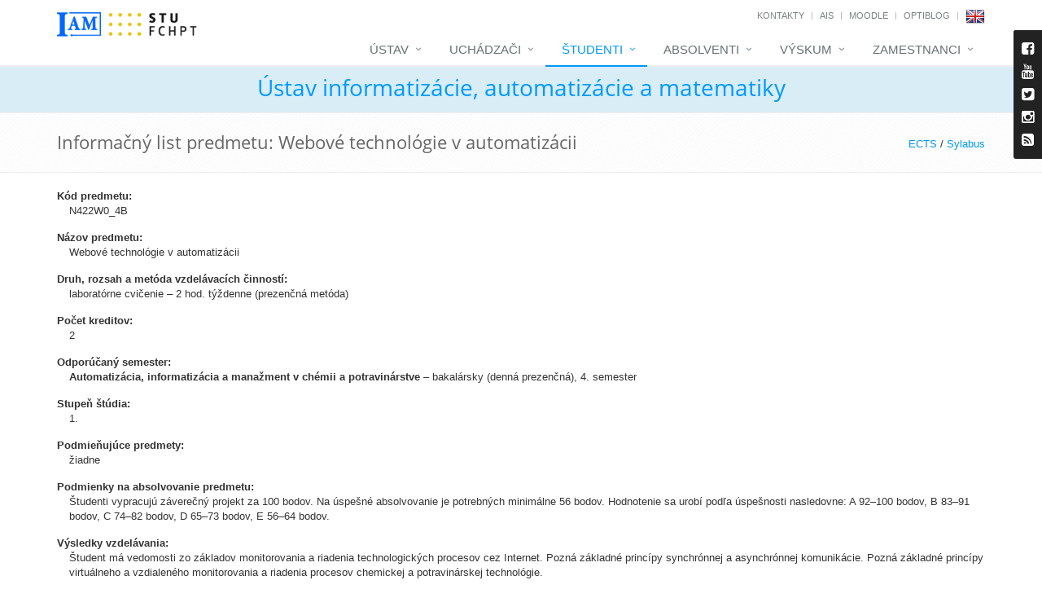

--- FILE ---
content_type: text/html; charset=UTF-8
request_url: https://www.uiam.sk/?menu=1&show_id=18&courses_id=50&typeShow=0
body_size: 8667
content:
<!DOCTYPE html>
<!--[if IE 8]> <html lang="sk" class="ie8"> <![endif]-->
<!--[if IE 9]> <html lang="sk" class="ie9"> <![endif]-->
<!--[if !IE]><!--> <html lang="sk"> <!--<![endif]-->
<head>
	<title>Ústav informatizácie, automatizácie a matematiky</title>

	
	<!-- Meta -->
	<meta charset="utf-8">
	<meta name="viewport" content="width=device-width, initial-scale=1.0">
	<meta name="description" content="">
	<meta name="author" content="">

	<!-- Favicon -->
	<link rel="shortcut icon" href="favicon.ico">

	<!-- Web Fonts -->
	<link rel="stylesheet" type="text/css" href="assets/css/font.css">

	<!-- CSS Global Compulsory -->
	<link rel="stylesheet" href="assets/plugins/bootstrap/css/bootstrap.min.css">
	<link rel="stylesheet" href="assets/plugins/bootstrap/css/bootstrap-dialog.min.css">
	<link rel="stylesheet" href="assets/css/style.css">

	<!-- CSS Header and Footer -->
	<link rel="stylesheet" href="assets/css/headers/header-default.css">
	<link rel="stylesheet" href="assets/css/footers/footer-v1.css">

	<!-- CSS Implementing Plugins -->
	<link rel="stylesheet" href="assets/plugins/animate.css">
	<link rel="stylesheet" href="assets/plugins/line-icons/line-icons.css">
	<link rel="stylesheet" href="assets/plugins/font-awesome/css/font-awesome.min.css">

	<link rel="stylesheet" href="assets/plugins/cube-portfolio/cubeportfolio/css/cubeportfolio.min.css">
	<link rel="stylesheet" href="assets/plugins/cube-portfolio/cubeportfolio/custom/custom-cubeportfolio.css">

	<link rel="stylesheet" href="assets/plugins/fancybox/source/jquery.fancybox.css">
	<link rel="stylesheet" href="assets/plugins/owl-carousel/owl-carousel/owl.carousel.css">
	<link rel="stylesheet" href="assets/plugins/revolution-slider/rs-plugin/css/settings.css" type="text/css" media="screen">
	<link rel="stylesheet" href="assets/plugins/layer-slider/layerslider/css/layerslider.css">

	<link rel="stylesheet" href="assets/plugins/sky-forms-pro/skyforms/css/sky-forms.css">
	<link rel="stylesheet" href="assets/plugins/sky-forms-pro/skyforms/custom/custom-sky-forms.css">
	<!--[if lt IE 9]><link rel="stylesheet" href="assets/plugins/sky-forms-pro/skyforms/css/sky-forms-ie8.css"><![endif]-->
	<!--[if lt IE 9]><link rel="stylesheet" href="assets/plugins/revolution-slider/rs-plugin/css/settings-ie8.css" type="text/css" media="screen"><![endif]-->

	<!-- CSS Page Style -->
	<link rel="stylesheet" href="assets/css/pages/shortcode_timeline1.css">
	<link rel="stylesheet" href="assets/css/pages/shortcode_timeline2.css">
	<link rel="stylesheet" href="assets/css/pages/page_log_reg_v1.css">
	<link rel="stylesheet" href="assets/css/pages/page_one.css">

	<!-- CSS Theme -->
	<link rel="stylesheet" href="assets/css/theme-colors/default.css" id="style_color">
	<link rel="stylesheet" href="assets/css/theme-skins/dark.css">

	<!-- CSS CCA DataTables -->
	<link rel="stylesheet" href="assets/css/datatables/jquery.dataTables.min.css">
	<link rel="stylesheet" href="assets/css/datatables/buttons.dataTables.min.css">	
	
	<!-- CSS CCA DataTimePicker -->
	<link rel="stylesheet" href="assets/css/datetimepicker/bootstrap-datetimepicker.min.css">

	<!-- CSS Customization -->
	<link rel="stylesheet" href="assets/css/summernote/summernote.css">
	<link rel="stylesheet" href="assets/css/cca.css">	
	<link rel="stylesheet" href="assets/css/custom.css">

	<!-- JS Global Compulsory -->
	<script type="text/javascript" src="assets/plugins/jquery/jquery.min.js"></script>
	<script type="text/javascript" src="assets/plugins/jquery/jquery-migrate.min.js"></script>
	<script type="text/javascript" src="assets/plugins/bootstrap/js/bootstrap.min.js"></script>
	<script type="text/javascript" src="assets/plugins/bootstrap/js/bootstrap-dialog.min.js"></script>	

</head>

<body>
<input type="hidden" id="languageForJavascript" value="sk">
	<div class="wrapper page-option-v1">
		<!--=== Header ===-->
		<div class="header">
			<div class="container">
				<!-- Logo -->
				<div class="logo">
				<a href="index.php"><img src="assets/img/blue_white.png" alt="Logo UIAM" class="cca-logo-uiam-fchpt"></a>
				<a  href="https://www.fchpt.stuba.sk" target="_blank"><img src="assets/img/logo_fchpt.png" alt="Logo FCHPT" class="cca-logo-uiam-fchpt"></a>
				</div>
				<!-- End Logo -->
				<!-- Topbar -->
				<div class="topbar">
					<ul class="loginbar pull-right">
						<li><a href="index.php?show_id=1">Kontakty</a></li>
						<li class="topbar-devider"></li>
						<li><a target="_blank" href="https://is.stuba.sk/">AIS</a></li>
						<li class="topbar-devider"></li>
						<li><a target="_blank" href="https://elearn.uiam.sk">Moodle</a></li>
						<!--<li class="topbar-devider"></li>
						<li><a target="_blank" href="https://weblab.chtf.stuba.sk/">WeblabDeusto</a></li>-->
						<li class="topbar-devider"></li>
						<li><a target="_blank" href="https://blog.uiam.sk/">OptiBlog</a></li>
						<li class="topbar-devider"></li>
						<li class="hoverSelector"><a href="?menu=1&amp;show_id=18&amp;courses_id=50&amp;lang=en"><img src="assets/img/en.png"></a></li>
						<!--<li class="topbar-devider"></li>
						<li><a href="https://www.uiam.sk/index.php?menu=0&amp;edit_id=1">Prihlásiť</a></li>-->
					</ul>
				</div>
				<!-- End Topbar -->

				<!-- Toggle get grouped for better mobile display -->
				<button type="button" class="navbar-toggle" data-toggle="collapse" data-target=".navbar-responsive-collapse">
					<span class="sr-only">Toggle navigation</span>
					<span class="fa fa-bars"></span>
				</button>
				<!-- End Toggle -->
			</div><!--/end container-->

			<!-- Collect the nav links, forms, and other content for toggling -->
			<div class="collapse navbar-collapse mega-menu navbar-responsive-collapse">
				<div class="container">
					<ul class="nav navbar-nav">
												<!-- Institute -->
						<li class="dropdown">
							<a href="javascript:void(0);" class="dropdown-toggle" data-toggle="dropdown">
								Ústav							</a>
							<ul class="dropdown-menu">
								<li class="dropdown-submenu">
									<a href="index.php?menu=2&amp;page_id=7">Ústav informatizácie, automatizácie a matematiky&nbsp;</a>									<ul class="dropdown-menu">
										<li><a href="index.php?menu=2&amp;show_id=2">Ľudia</a></li>										<li><a href="index.php?menu=2&amp;page_id=8">História</a></li>									</ul>
								</li>
								<li class="dropdown-submenu">
									<a href="index.php?menu=2&amp;page_id=9">Oddelenie informatizácie a riadenia procesov&nbsp;</a>									<ul class="dropdown-menu">
										<li><a href="index.php?menu=2&amp;show_id=2&amp;dep_id=047220">Ľudia</a></li>										<li><a href="index.php?menu=2&amp;page_id=11">História</a></li>										<li><a href="index.php?menu=2&amp;show_id=11&amp;dep=4220">Výročné správy</a></li>										<li><a href="index.php?menu=2&amp;page_id=30">Vývoj softvéru</a></li>										<li><a href="index.php?menu=2&amp;page_id=21">Open source a my</a></li>									</ul>
								</li>
								<li class="dropdown-submenu">
									<a href="index.php?menu=2&amp;page_id=10">Oddelenie matematiky</a>									<ul class="dropdown-menu">
										<li><a href="index.php?menu=2&amp;show_id=2&amp;dep_id=047270">Ľudia</a></li>										<li><a href="index.php?menu=2&amp;page_id=12">História</a></li>										<li><a href="index.php?menu=2&amp;show_id=11&amp;dep=4270">Výročné správy</a></li>									</ul>
								</li>
								<li><a href="index.php?archive=1&type=5">IAM v&nbsp;médiách</a></li>								<li><a href="index.php?menu=2&amp;page_id=13">Ako nás nájsť</a></li>								<li><a href="spgm/" target="_blank">Fotogaléria</a></li>								<li><a href="index.php?menu=2&amp;show_id=26">Plán budovy FCHPT</a></li>							</ul>
						</li>
						<!-- End Institute -->

						<!-- Applicants -->
						<li class="dropdown">
							<a href="index.php?menu=6&amp;page_id=2" class="dropdown-toggle" data-toggle="dropdown">
								Uchádzači							</a>
							<ul class="dropdown-menu">
								<li><a href="index.php?menu=6&amp;page_id=2">Štúdium na ÚIAM</a></li>								<li><a href="index.php?menu=6&page_id=54">Bakalárske štúdium</a></li>								<li><a href="index.php?menu=6&page_id=55">Inžinierske štúdium</a></li>								<li><a href="index.php?menu=6&amp;page_id=27">Doktorandské štúdium</a></li>	
							</ul>
						</li>
						<!-- End Applicants -->

						<!-- Students -->
						<li class="dropdown active">
							<a href="javascript:void(0);" class="dropdown-toggle" data-toggle="dropdown">
								Študenti							</a>
							<ul class="dropdown-menu">
								<li><a href="index.php?menu=1&amp;show_id=9&amp;timetable_class=-1">Rozvrh hodín</a></li>								<li class="dropdown-submenu">
									<a href="index.php?menu=1&amp;show_id=10">Prehľad predmetov</a>									<ul class="dropdown-menu">
										<!--<li><a href="index.php?menu=1&amp;type=1&amp;program=2365&amp;show_id=10">Bakalárske štúdium</a></li>										<li><a href="index.php?menu=1&amp;type=2&amp;program=113&amp;show_id=10">Inžinierske štúdium</a></li>-->
										<li><a href="index.php?menu=1&amp;type=1&amp;program=2365&amp;show_id=10">Bakalárske štúdium (B-RP)</a></li>										<li><a href="index.php?menu=1&amp;type=1&amp;program=2368&amp;show_id=10">Bakalárske štúdium (B-RP4)</a></li>										<li><a href="index.php?menu=1&amp;type=2&amp;program=113&amp;show_id=10">Inžinierske štúdium (I-AICHP)</a></li>										<li><a href="index.php?menu=1&amp;type=2&amp;program=2525&amp;show_id=10">Inžinierske štúdium (I-KybCHPT)</a></li>										<li><a href="index.php?menu=1&amp;type=3&amp;program=144&amp;show_id=10">Doktorandské štúdium (D-RP)</a></li>									</ul>
								</li>
								<li><a href="index.php?menu=1&amp;show_id=24">Študentský kalendár</a></li>								<li><a href="index.php?menu=1&amp;show_id=25">Kalendár miestností</a></li>								<li><a href="index.php?menu=1&amp;page_id=50">Záverečné práce</a></li>								<li><a href="index.php?menu=1&amp;show_id=14">Semestrálne projekty</a></li>								<li><a href="index.php?menu=1&amp;page_id=37">Youtube videá</a></li>								<li><a href="index.php?menu=1&amp;show_id=30">Ankety</a></li>							</ul>
						</li>
						<!-- End Students -->

						<!-- Graduates -->
						<li class="dropdown">
							<a href="javascript:void(0);" class="dropdown-toggle" data-toggle="dropdown">
								Absolventi							</a>
							<ul class="dropdown-menu">
								<li><a href="index.php?menu=4&amp;show_id=19">Zoznam absolventov</a></li>								<li><a href="index.php?menu=4&amp;show_id=20">Zoznam absolventov DrŠ</a></li>								<li><a href="index.php?menu=1&amp;page_id=56">Pochvalné uznanie</a></li>							</ul>
						</li>
						<!-- End Graduates -->	

						<!-- Research -->
						<li class="dropdown">
							<a href="javascript:void(0);" class="dropdown-toggle" data-toggle="dropdown">
								Výskum							</a>
							<ul class="dropdown-menu">
								<li><a href="index.php?menu=3&amp;show_id=6">Oblasti výskumu</a></li>								<li><a href="index.php?menu=3&amp;show_id=5">Projekty</a></li>								<li><a href="index.php?menu=3&amp;page_id=22">Laboratóriá</a></li>								<li><a href="index.php?menu=3&amp;show_id=4">Publikácie</a></li>								<li><a href="index.php?menu=3&amp;page_id=14">Spolupráca</a></li>							</ul>
						</li>
						<!-- End Research -->			

							
						<!-- Staff -->
						<li class="dropdown">
							<a href="javascript:void(0);" class="dropdown-toggle" data-toggle="dropdown">
								Zamestnanci							</a>
							<ul class="dropdown-menu">
								<li><a target="_blank" href="index.php?menu=5&page_id=18">Informácie pre zamestnancov</a></li>
								<li><a target="_blank" href="https://webmail.stuba.sk/">Webmail</a></li>
								<li><a target="_blank" href="https://www.jedalen.stuba.sk/">Jedáleň</a></li>
								<li><a target="_blank" href="index.php?menu=5&show_id=28">Knižnica</a></li>
								<li><a target="_blank" href="https://www.uiam.sk/intranet/pmwiki/">Intranet</a></li>
								<li><a target="_blank" href="https://test.is.stuba.sk/">AIS (testovanie)</a></li>
								<li><a target="_blank" href="https://apps.webofknowledge.com/">Web of Science</a></li>
								<li><a href="https://www.uiam.sk/index.php?menu=0&amp;edit_id=1">Prihlásiť</a></li>
							</ul>
						</li>
						<!-- End Staff -->	
						
						<!-- Search Block -->
						<!--<li>
							<i class="search fa fa-search search-btn"></i>
							<div class="search-open">
								<div class="input-group animated fadeInDown">
									<input type="text" class="form-control" placeholder="Search">
									<span class="input-group-btn">
										<button class="btn-u" type="button">Go</button>
									</span>
								</div>
							</div>
						</li>-->
						<!-- End Search Block -->
					</ul>
				</div><!--/end container-->
			</div><!--/navbar-collapse-->
		</div>
		<!--=== End Header ===-->

			<!--=== CCA Breadcrumbs ===-->
		<div class="cca-breadcrumbs-uiam">
			<div class="container">
				<h1 class="text-center"><a href="index.php">Ústav informatizácie, automatizácie a matematiky</a></h1>
			</div><!--/container-->
		</div><!--/breadcrumbs-->
		<!--=== End CCA Breadcrumbs ===-->
	
	<!--=== Breadcrumbs ===-->
		<div class="breadcrumbs">
			<div class="container">
				<h1 class="pull-left">Informačný list predmetu: Webové technológie v automatizácii</h1>
				<ul class="pull-right breadcrumb">
				<a href="?menu=1&amp;show_id=18&amp;courses_id=50&amp;typeShow=1" class="cca-link-h1-right">ECTS</a> / <a href="?menu=1&amp;show_id=18&amp;courses_id=50&amp;typeShow=2" class="cca-link-h1-right">Sylabus</a>
				</ul>
			</div><!--/container-->
		</div><!--/breadcrumbs-->
		<!--=== End Breadcrumbs ===-->

		<!--=== Content ===-->
		<div class="container content height-500">
<dl id="cca-dl-bottom-padding">
<dt>Kód predmetu:</dt>
<dd style="margin-left: 15px; margin-bottom: 15px;">N422W0_4B</dd>
<dt>Názov predmetu:</dt>
<dd style="margin-left: 15px; margin-bottom: 15px;">Webové technológie v automatizácii</dd>
<dt>Druh, rozsah a metóda vzdelávacích činností:</dt>
<dd style="margin-left: 15px; margin-bottom: 15px;">laboratórne cvičenie &ndash; 2 hod. týždenne (prezenčná metóda)</dd>
<dt>Počet kreditov:</dt>
<dd style="margin-left: 15px; margin-bottom: 15px;">2</dd>
<dt>Odporúčaný semester:</dt>
<dd style="margin-left: 15px; margin-bottom: 15px;"><b>Automatizácia, informatizácia a manažment v chémii a potravinárstve</b> &ndash; bakalársky (denná prezenčná), 4. semester</dd>
<dt>Stupeň štúdia:</dt>
<dd style="margin-left: 15px; margin-bottom: 15px;">1.</dd>
<dt>Podmieňujúce predmety:</dt>
<dd style="margin-left: 15px; margin-bottom: 15px;">žiadne</dd>
<dt>Podmienky na absolvovanie predmetu:</dt>
<dd style="margin-left: 15px; margin-bottom: 15px;">Študenti vypracujú záverečný projekt za 100 bodov. Na úspešné absolvovanie je potrebných minimálne 56 bodov. Hodnotenie sa urobí podľa úspešnosti nasledovne: A 92–100 bodov, B 83–91 bodov, C 74–82 bodov, D 65–73 bodov, E 56–64 bodov.</dd>
<dt>Výsledky vzdelávania:</dt>
<dd style="margin-left: 15px; margin-bottom: 15px;">Študent má vedomosti zo základov monitorovania a riadenia technologických procesov cez Internet. Pozná základné princípy synchrónnej a asynchrónnej komunikácie. Pozná základné princípy virtuálneho a vzdialeného monitorovania a riadenia procesov chemickej a potravinárskej technológie.</dd>
<dt>Stručná osnova predmetu:</dt>
<dd style="margin-left: 15px; margin-bottom: 15px;">Úvod do webových technológií
<br>JavaScript I <br>JavaScript II
<br>Synchrónna a asynchrónna komunikácia
<br>HTTP MATLAB Web Server
<br>Virtuálne monitorovanie modelov laboratórnych procesov
<br>Virtuálne riadenie modelov laboratórnych procesov
<br>Vzdialené monitorovanie laboratórnych procesov
<br>Vzdialené riadenie laboratórnych procesov
<br>Priemyselná realizácia vzdialeného riadenia
<br>Realizácia záverečných projektov I <br>Realizácia záverečných projektov II
<br>Prezentácia záverečných projektov</dd>
<dt>Odporúčaná literatúra:</dt>
<dd style="margin-left: 15px; margin-bottom: 15px;"><div class="cca-lit-basic">Základná:</div>
<ul class="cca-lit-ul">
<li class="cca-lit-item">GILMORE, W J. Beginning PHP and MySQL: From Novice to Professional. New York, USA: Apress, 2010. 824 s. ISBN 978-1-4302-3114-1.</li>
<li class="cca-lit-item">ČIRKA, Ľ. &ndash; BAKOŠOVÁ, M. &ndash; KVASNICA, M. &ndash; FIKAR, M. Internet Module for Process Modelling and Simulation. In Principia Cybernetika 2010: Sborník mezinárodní konference kateder automatizace a kybernetiky technických vysokých škol a univerzit v České a Slovenské republice. - Liberec, 8.-9. 9. 2010. Liberec : Technická univerzita v Liberci, 2010, s. 22&ndash;26. ISBN 978-80-7372-639-3.</li>
<li class="cca-lit-item">BRÁZA, J. PHP 5 - začínáme programovat. Praha : Grada, 2005. 244 s. ISBN 80-247-1146-X.</li>
<li class="cca-lit-item">KALÚZ, M. &ndash; ČIRKA, Ľ. &ndash; FIKAR, M. MATLAB Tool for Identification of Nonlinear Systems. In BYRON, P. Technical Computing Prague 2011: 19th Annual Conference Proceedings. Prague, Czech Republic, November 8, 2011. Prague : Institute of Chemical Technology, 2011, ISBN 978-80-7080-794-1.</li>
<li class="cca-lit-item">ČIRKA, Ľ. &ndash; KALÚZ, M. &ndash; FIKAR, M. On-line remote control of MATLAB simulations based on asynchronous communication model. In BYRON, P. Technical Computing Prague 2013 [elektronický zdroj] : 21th Annual Conference Proceedings. Prague, 13 November 2013. Prague: Institute of Chemical Technology, 2013, ISBN 978-80-7080-863-4.</li>
<li class="cca-lit-item">KALÚZ, M. &ndash; ČIRKA, Ľ. &ndash; FIKAR, M. Remote Experiment in Control Education. AT&P Journal Plus,  s. 50&ndash;54. </li>
<li class="cca-lit-item">KALÚZ, M. &ndash; GARCÍA-ZUBÍA, J. &ndash; ORDUNA, P. &ndash; FIKAR, M. &ndash; ČIRKA, Ľ. Sharing Control Laboratories by Remote Laboratory Management System WebLab-Deusto. In Proceedings of 10th IFAC Symposium on Advances in Control Education, August 28-30, 2013. University of Sheffield, Shefield, UK. s.l.] : IFAC, 2013, s. 345&ndash;350. ISBN 978-3-902823-43-4.</li>
<li class="cca-lit-item">KALÚZ, M. &ndash; ČIRKA, Ľ. &ndash; FIKAR, M. Simplifying the Implementation of Remote Laboratories in Educational Environments Using Industrial Hardware. In FIKAR, M. &ndash; KVASNICA, M. Proceedings of the 2013 International Conference on Process Control [elektronický zdroj] : Štrbské Pleso, Slovakia, June 18-21, 2013. Piscataway: IEEE, 2013, s. 522&ndash;527. ISBN 978-80-227-3951-1.</li>
<li class="cca-lit-item">KALÚZ, M. &ndash; ČIRKA, Ľ. &ndash; FIKAR, M. Virtual and Remote Laboratories in Education Process at FCFT STU. In AUER, M E. &ndash; HUBA, M. ICL 2011 [elektronický zdroj] : 14th International Conference on Interactive Collaborative Learning and 11th International Conference Virtual University. Piešťany, Slovakia, September 21-23,.2011. Piscataway: IEEE, 2011, s. 134&ndash;139. ISBN 978-1-4577-1746-8.</li>
<li class="cca-lit-item">ČIRKA, Ľ. &ndash; KALÚZ, M. &ndash; FIKAR, M. Virtual Laboratories for Control Education. In Inovačný proces v e-learningu [elektronický zdroj]: Recenzovaný zborník príspevkov z VII. vedeckej medzinárodnej konferencie, 26. marec 2013, Bratislava. Bratislava : Ekonóm, 2013, ISBN 987-80-225-3610-3.</li>
<li class="cca-lit-item">ČIRKA, Ľ. &ndash; KALÚZ, M. &ndash; KVASNICA, M. &ndash; FIKAR, M. Virtual Laboratory. In Process Control 2010 : 9th International Conference. Kouty nad Desnou, 7.-10. 6. 2010. Pardubice: University of Pardubice, 2010, s. 2010. ISBN 978-80-7399-951-3.</li>
<li class="cca-lit-item">KALÚZ, M. &ndash; ČIRKA, Ľ. &ndash; FIKAR, M. Virtual Laboratory of Process Control. In FIKAR, M. &ndash; KVASNICA, M. Process Control 2011 : Proceedings of the 18th International Conference. Tatranská Lomnica, Slovakia, 14.-17.6. 2011. Bratislava: Nakladateľstvo STU, 2011, s. 348&ndash;351. ISBN 978-80-227-3517-9.</li>
</ul></dd>
<dt>Jazyk, ktorého znalosť je potrebná na absolvovanie predmetu:</dt>
<dd style="margin-left: 15px; margin-bottom: 15px;">slovenský jazyk, anglický jazyk</dd>
<dt>Celkový počet hodnotených študentov:</dt>
<dd style="margin-left: 15px; margin-bottom: 15px;"><div class="row">
<div class="col-md-1">
31</div>
<div class="col-md-4">
<h3 class="heading-xs">A <span class="pull-right">67.7 %</span></h3>
<div class="progress progress-u progress-sm" style="margin-bottom: 0px;">
<div class="progress-bar progress-bar-blue" role="progressbar" aria-valuenow="67.7" aria-valuemin="0" aria-valuemax="100" style="width: 67.7%">
</div>
</div>
<h3 class="heading-xs">B <span class="pull-right">19.4 %</span></h3>
<div class="progress progress-u progress-sm" style="margin-bottom: 0px;">
<div class="progress-bar progress-bar-blue" role="progressbar" aria-valuenow="19.4" aria-valuemin="0" aria-valuemax="100" style="width: 19.4%">
</div>
</div>
<h3 class="heading-xs">C <span class="pull-right">3.2 %</span></h3>
<div class="progress progress-u progress-sm" style="margin-bottom: 0px;">
<div class="progress-bar progress-bar-blue" role="progressbar" aria-valuenow="3.2" aria-valuemin="0" aria-valuemax="100" style="width: 3.2%">
</div>
</div>
<h3 class="heading-xs">D <span class="pull-right">6.5 %</span></h3>
<div class="progress progress-u progress-sm" style="margin-bottom: 0px;">
<div class="progress-bar progress-bar-blue" role="progressbar" aria-valuenow="6.5" aria-valuemin="0" aria-valuemax="100" style="width: 6.5%">
</div>
</div>
<h3 class="heading-xs">E <span class="pull-right">3.2 %</span></h3>
<div class="progress progress-u progress-sm" style="margin-bottom: 0px;">
<div class="progress-bar progress-bar-blue" role="progressbar" aria-valuenow="3.2" aria-valuemin="0" aria-valuemax="100" style="width: 3.2%">
</div>
</div>
<h3 class="heading-xs">FX <span class="pull-right">0 %</span></h3>
<div class="progress progress-u progress-sm" style="margin-bottom: 0px;">
<div class="progress-bar progress-bar-blue" role="progressbar" aria-valuenow="0" aria-valuemin="0" aria-valuemax="100" style="width: 0%">
</div>
</div>
</div>
</div>
</dd>
<dt>Vyučujúci:</dt>
<dd style="margin-left: 15px; margin-bottom: 15px;"><a href="~cirka">Ľ.&nbsp;Čirka</a> (2020/2021 &ndash; Zimný semester)<br><a href="~cirka">Ľ.&nbsp;Čirka</a> (2019/2020 &ndash; Zimný semester)<br>R.&nbsp;Valo (2018/2019 &ndash; Zimný semester)<br><a href="~cirka">Ľ.&nbsp;Čirka</a> (2017/2018 &ndash; Zimný semester)<br><a href="~cirka">Ľ.&nbsp;Čirka</a> (2016/2017 &ndash; Zimný semester)<br><a href="~cirka">Ľ.&nbsp;Čirka</a> (2015/2016 &ndash; Zimný semester)</dd>
<dt>Garant predmetu:</dt>
<dd style="margin-left: 15px; margin-bottom: 15px;"><a href="~cirka">doc. Ing. Ľuboš&nbsp;Čirka, PhD.</a></dd>
<dt>Dátum poslednej zmeny:</dt>
<dd style="margin-left: 15px; margin-bottom: 15px;">19. 9. 2019</dd>
</dl>
<hr><dt>LMS Moodle:</dt>
<dd style="margin-left: 15px; margin-bottom: 15px;"><a href="https://elearn.uiam.sk/course/view.php?id=443" target="_blank">Laboratórne cvičenie</a></dd>
<dt>Zabezpečuje:</dt>
<dd style="margin-left: 15px; margin-bottom: 15px;">Oddelenie informatizácie a riadenia procesov</dd>
<p><b>AIS</b>: <a href="https://is.stuba.sk/katalog/syllabus.pl?predmet=341962;lang=sk" target="_blank">2019/2020</a> &nbsp; 
<a href="https://is.stuba.sk/katalog/syllabus.pl?predmet=333027;lang=sk" target="_blank">2018/2019</a> &nbsp; 
<a href="https://is.stuba.sk/katalog/syllabus.pl?predmet=324910;lang=sk" target="_blank">2017/2018</a> &nbsp; 
</p>

		</div>
		<!--=== End Content ===-->

			<!--=== Footer Version 1 ===-->
			<div class="footer-v1">
				<div class="footer">
					<div class="container">
						<div class="row">
							<!-- About -->
							<div class="col-md-3 md-margin-bottom-40">
								<a href="index.php"><img id="logo-footer" class="footer-logo" src="assets/img/white_blue.png" height="50" alt=""></a>
								<p>Ústav informatizácie, automatizácie a&nbsp;matematiky vznikol 1.1.2006 spojením Katedry informatizácie a&nbsp;riadenia procesov a&nbsp;Katedry matematiky.</p>
							</div><!--/col-md-3-->
							<!-- End About -->

							<!-- Latest -->
							<div class="col-md-3 md-margin-bottom-40">
								<div class="posts">
									<div class="headline"><h2>Najnovšie príspevky</h2></div>
									<ul class="list-unstyled latest-list">
										<li><a href="?news_id=1270">Študentská vedecká konferencia 2025</a><small>5.12.2025&nbsp;14:43</small></li><li><a href="?news_id=1269">Ceny dekana 2025</a><small>5.12.2025&nbsp;14:34</small></li><li><a href="?news_id=1268">Exkurzia študentov do Actemium</a><small>19.11.2025&nbsp;11:04</small></li>
									</ul>
								</div>
							</div><!--/col-md-3-->
							<!-- End Latest -->

							<!-- Link List -->
							<div class="col-md-3 md-margin-bottom-40">
								<div class="headline"><h2>Zaujímavé odkazy</h2></div>
								<ul class="list-unstyled link-list">
									<li><a target="_blank" href="https://is.stuba.sk/">AIS</a><i class="fa fa-angle-right"></i></li>
									<li><a target="_blank" href="moodle/">Moodle</a><i class="fa fa-angle-right"></i></li>
									<!--<li><a target="_blank" href="https://weblab.chtf.stuba.sk/">WeblabDeusto</a><i class="fa fa-angle-right"></i></li>-->
									<li><a target="_blank" href="~kvasnica/blog/">OptiBlog</a><i class="fa fa-angle-right"></i></li>
									<li><a target="_blank" href="https://www.fchpt.stuba.sk/">FCHPT STU</a><i class="fa fa-angle-right"></i></li>
									<li><a target="_blank" href="https://www.ifac-control.org/">IFAC</a><i class="fa fa-angle-right"></i></li>
								</ul>
							</div><!--/col-md-3-->
							<!-- End Link List -->

							<!-- Address -->
							<div class="col-md-3 map-img md-margin-bottom-40">
								<div class="headline"><h2>Kontakt</h2></div>
								<address class="md-margin-bottom-40">
									FCHPT STU v Bratislave<br>Radlinského 9<br>812 37 Bratislava<br>Tel.: +421 259 325 366<br>Fax: +421 259 325 340<br>Mobil: +421 918 674 366<br>e-mail: <a href='office@uiam.sk'>office@uiam.sk</a><br>6. poschodie, Blok C NB
								</address>
							</div><!--/col-md-3-->
							<!-- End Address -->
						</div>
					</div>
				</div><!--/footer-->

				<div class="copyright">
					<div class="container">
						<div class="row">
							<div class="col-md-6">
								<p>
									2026 &copy; All Rights Reserved. UIAM FCHPT STU | <a href="mailto:webmaster@uiam.sk">webmaster@uiam.sk</a>
								</p>
							</div>

							<!-- Social Links -->
							<div class="col-md-6">
								<ul class="footer-socials list-inline">
									<li>
										<a href="https://www.facebook.com/fchpt.uiam/" class="tooltips" data-toggle="tooltip" data-placement="top" title="" data-original-title="Facebook" target="_blank">
											<i class="fa fa-facebook"></i>
										</a>
									</li>
									<li>
										<a href="https://www.youtube.com/channel/UCxvHWg0CF1sPbD9ADbjXa7w" class="tooltips" data-toggle="tooltip" data-placement="top" title="" data-original-title="Youtube" target="_blank">	
											<i class="fa fa-youtube"></i>
										</a>
									</li>
									<li>
										<a href="https://twitter.com/uiam_sk" class="tooltips" data-toggle="tooltip" data-placement="top" title="" data-original-title="Twitter" target="_blank">	
											<i class="fa fa-twitter"></i>
										</a>
									</li>
									<li>
										<a href="assets/rssNews.php" class="tooltips" data-toggle="tooltip" data-placement="top" title="" data-original-title="RSS" target="_blank">	
											<i class="fa fa-rss"></i>
										</a>
									</li>
								</ul>
							</div>
							<!-- End Social Links -->
						</div>
					</div>
				</div><!--/copyright-->
			</div>
			<!--=== End Footer Version 1 ===-->
		</div><!--/wrapper-->	

		<!--=== Style Switcher ===-->
		<i class="style-switcher-btn hidden-xs"><span class="fa fa-facebook-square" aria-hidden="true"></span><br><span class="fa fa-youtube" aria-hidden="true"></span><br><span class="fa fa-twitter-square" aria-hidden="true"></span></i>
		<div class="style-switcher animated fadeInRight">
			<div class="style-swticher-header">
				<div class="style-switcher-heading">Facebook / Youtube</div>
				<div class="theme-close"><i class="icon-close"></i></div>
			</div>

			<div class="style-swticher-body">

				<div id="fb-root"></div>
				<script type="text/javascript">
				(function(d, s, id) {
					var js, fjs = d.getElementsByTagName(s)[0];
					if (d.getElementById(id)) 
						return;
					js = d.createElement(s); js.id = id;
					js.src = "//connect.facebook.net/sk_SK/all.js#xfbml=1";
					fjs.parentNode.insertBefore(js, fjs);
				}(document, "script", "facebook-jssdk"));</script>

				<div class="fb-like-box" data-href="https://www.facebook.com/pages/%C3%9Astav-informatiz%C3%A1cie-automatiz%C3%A1cie-a-matematiky/278428132170274?ref=ts&amp;fref=ts" data-width="190" data-height="350" data-show-faces="true" data-stream="false" data-header="true">
				</div>
				<hr>
				<div class="style-switcher-heading">
					<i class="fa fa-youtube" aria-hidden="true"></i> <a href="https://www.youtube.com/channel/UCxvHWg0CF1sPbD9ADbjXa7w" target="_blank" style="color: white">Youtube</a>
				</div>
				<div class="style-switcher-heading">
					<i class="fa fa-twitter-square" aria-hidden="true"></i> <a href="https://twitter.com/uiam_sk" target="_blank" style="color: white">Twitter</a>
				</div>
			</div>
		</div><!--/style-switcher-->
		<!--=== End Style Switcher ===-->

		<!--=== Style Switcher ===-->
		<i class="style-switcher-btn hidden-xs"><span class="fa fa-facebook-square" aria-hidden="true"></span><br><span class="fa fa-youtube" aria-hidden="true"></span><br><span class="fa fa-twitter-square" aria-hidden="true"></span><br><span class="fa fa-instagram" aria-hidden="true"></span><br><span class="fa fa-rss-square" aria-hidden="true"></span></i>
		<div class="style-switcher animated fadeInRight">
			<div class="style-swticher-header">
				<div class="style-switcher-heading">Facebook / Youtube</div>
				<div class="theme-close"><i class="icon-close"></i></div>
			</div>

			<div class="style-swticher-body">

				<div id="fb-root"></div>
				<script type="text/javascript">
				(function(d, s, id) {
					var js, fjs = d.getElementsByTagName(s)[0];
					if (d.getElementById(id)) 
						return;
					js = d.createElement(s); js.id = id;
					js.src = "//connect.facebook.net/sk_SK/all.js#xfbml=1";
					fjs.parentNode.insertBefore(js, fjs);
				}(document, "script", "facebook-jssdk"));
				</script>

				<div class="fb-like-box" data-href="https://www.facebook.com/pages/%C3%9Astav-informatiz%C3%A1cie-automatiz%C3%A1cie-a-matematiky/278428132170274?ref=ts&amp;fref=ts" data-width="190" data-height="350" data-show-faces="true" data-stream="false" data-header="true">
				</div>
				<hr>
				<div class="style-switcher-heading">
					<i class="fa fa-facebook" aria-hidden="true"></i> <a href="https://www.facebook.com/fchpt.uiam/" target="_blank" style="color: white">Facebook</a>
				</div>	
				<div class="style-switcher-heading">
					<i class="fa fa-youtube" aria-hidden="true"></i> <a href="https://www.youtube.com/channel/UCxvHWg0CF1sPbD9ADbjXa7w" target="_blank" class="cca-switcher-top">Youtube</a>
				</div>
				<div class="style-switcher-heading">
					<i class="fa fa-twitter-square" aria-hidden="true"></i> <a href="https://twitter.com/uiam_sk" target="_blank" class="cca-switcher-top">Twitter</a>
				</div>
				<div class="style-switcher-heading">
					<i class="fa fa-instagram" aria-hidden="true"></i> <a href="https://www.instagram.com/uiam.sk" target="_blank" class="cca-switcher-top">Instagram</a>
				</div>				
				<div class="style-switcher-heading">
					<i class="fa fa-rss-square" aria-hidden="true"></i> <a href="assets/rssNews.php" target="_blank" class="cca-switcher-top">RSS</a>
				</div>
			</div>
		</div><!--/style-switcher-->
		<!--=== End Style Switcher ===-->	
	
		<!-- JS Implementing Plugins -->
		<script type="text/javascript" src="assets/plugins/back-to-top.js"></script>
		<script type="text/javascript" src="assets/plugins/smoothScroll.js"></script>
		<script type="text/javascript" src="assets/plugins/jquery.parallax.js"></script>
		<script type="text/javascript" src="assets/plugins/fancybox/source/jquery.fancybox.pack.js"></script>
		<script type="text/javascript" src="assets/plugins/owl-carousel/owl-carousel/owl.carousel.js"></script>
		<script type="text/javascript" src="assets/plugins/revolution-slider/rs-plugin/js/jquery.themepunch.tools.min.js"></script>
		<script type="text/javascript" src="assets/plugins/revolution-slider/rs-plugin/js/jquery.themepunch.revolution.min.js"></script>

		<script src="assets/plugins/sky-forms-pro/skyforms/js/jquery.maskedinput.min.js"></script>
		<script src="assets/plugins/sky-forms-pro/skyforms/js/jquery-ui.min.js"></script>
		<script src="assets/plugins/sky-forms-pro/skyforms/js/jquery.validate.min.js"></script>

		<script type="text/javascript" src="assets/plugins/layer-slider/layerslider/js/greensock.js"></script>
		<script type="text/javascript" src="assets/plugins/layer-slider/layerslider/js/layerslider.transitions.js"></script>
		<script type="text/javascript" src="assets/plugins/layer-slider/layerslider/js/layerslider.kreaturamedia.jquery.js"></script>

		<script type="text/javascript" src="assets/plugins/cube-portfolio/cubeportfolio/js/jquery.cubeportfolio.min.js"></script>

		<!-- JS Page Level -->
		<script type="text/javascript" src="assets/js/app.js"></script>
		<script type="text/javascript" src="assets/js/plugins/layer-slider.js"></script>
		<script type="text/javascript" src="assets/js/plugins/fancy-box.js"></script>
		<script type="text/javascript" src="assets/js/plugins/owl-carousel.js"></script>
		<script type="text/javascript" src="assets/js/plugins/owl-recent-works.js"></script>
		<script type="text/javascript" src="assets/js/plugins/revolution-slider.js"></script>
		<script type="text/javascript" src="assets/js/plugins/style-switcher.js"></script>
		<script type="text/javascript" src="assets/js/plugins/form-sliders.js"></script>
		<script type="text/javascript" src="assets/js/plugins/cube-portfolio/cube-portfolio-lightbox.js"></script>
		<script type="text/javascript" src="assets/js/plugins/google-map.js"></script>

		<script type="text/javascript" src="assets/js/plugins/masking.js"></script>
		<script type="text/javascript" src="assets/js/plugins/datepicker.js"></script>
		<script type="text/javascript" src="assets/js/plugins/validation.js"></script>		

		<script type="text/javascript" src="assets/js/forms/reg.js"></script>
		<script type="text/javascript" src="assets/js/forms/login.js"></script>
		<script type="text/javascript" src="assets/js/forms/contact.js"></script>
		<script type="text/javascript" src="assets/js/forms/comment.js"></script>
		
		<script type="text/javascript">
			jQuery(document).ready(function() {
				App.init();
				App.initParallaxBg();
				LayerSlider.initLayerSlider();
				FancyBox.initFancybox();
				OwlCarousel.initOwlCarousel();
				Masking.initMasking();
				Datepicker.initDatepicker();
				Validation.initValidation();
				StyleSwitcher.initStyleSwitcher();
				RevolutionSlider.initRSfullWidth();
				OwlRecentWorks.initOwlRecentWorksV2();
				FormSliders.initFormSliders();
			});

			// Google Map
			function initMap() {
				GoogleMap.initGoogleMap();
				GoogleMap.initPanorama1();
				GoogleMap.initPanorama2();
			}
		</script>
		<script type="text/javascript">
			$(".cca-job").click(function() { 
				$("#uiam-job").css("display","block")
			});
			$(".cca-nojob").click(function() { 
				$("#uiam-job").css("display","none")
			});
		</script>	

		<!-- JS CCA DataTables -->
		<script type="text/javascript" src="assets/js/datatables/jquery.dataTables.min.js"></script>
		<script type="text/javascript" src="assets/js/datatables/dataTables.buttons.min.js"></script>
		<script type="text/javascript" src="assets/js/datatables/buttons.flash.min.js"></script>
		<script type="text/javascript" src="assets/js/datatables/jszip.min.js"></script>
		<script type="text/javascript" src="assets/js/datatables/pdfmake.min.js"></script>
		<script type="text/javascript" src="assets/js/datatables/vfs_fonts.js"></script>
		<script type="text/javascript" src="assets/js/datatables/buttons.html5.min.js"></script>
		<script type="text/javascript" src="assets/js/datatables/buttons.print.min.js"></script>

		<!-- JS CCA DateTimePicker -->
		<script type="text/javascript" src="assets/js/datetimepicker/moment-with-locales.js"></script>
		<script type="text/javascript" src="assets/js/datetimepicker/bootstrap-datetimepicker.min.js"></script>

		<!-- JS Customization -->
		<script type="text/javascript" src="assets/js/summernote/summernote.js"></script>
		<script type="text/javascript" src="assets/js/jquery.blockUI.js"></script>
		<script type="text/javascript" src="assets/js/jquery.redirect.js"></script>
		<script type="text/javascript" src="assets/js/custom.js"></script>
		<script type="text/javascript" src="assets/js/custom_floor.js"></script>

<!--[if lt IE 9]>
	<script src="assets/plugins/respond.js"></script>
	<script src="assets/plugins/html5shiv.js"></script>
	<script src="assets/plugins/placeholder-IE-fixes.js"></script>
<![endif]-->

<!-- Google Analytics -->
<script>
(function(i,s,o,g,r,a,m){i["GoogleAnalyticsObject"]=r;i[r]=i[r]||function(){
(i[r].q=i[r].q||[]).push(arguments)},i[r].l=1*new Date();a=s.createElement(o),
m=s.getElementsByTagName(o)[0];a.async=1;a.src=g;m.parentNode.insertBefore(a,m)
})(window,document,"script","https://www.google-analytics.com/analytics.js","ga");

ga("create", "UA-4154578-2", "stuba.sk");
ga("send", "pageview");
</script>
<!-- End Google Analytics -->

</body>
</html>

--- FILE ---
content_type: text/css
request_url: https://www.uiam.sk/assets/css/cca.css
body_size: 2898
content:
.cca-breadcrumbs {
  overflow: hidden;
  padding: 10px 0 6px;
  border-bottom: solid 1px #eee;
  /*background: url(../img/patterns/breadcrumbs.png) repeat;*/
  background-color: #d9edf7;
}

.cca-breadcrumbs-uiam {
  overflow: hidden;
  padding: 3px;
  border-bottom: solid 1px #eee;
  background-color: #d9edf7;
}

.cca-breadcrumbs h1 {
  color: #666;
  font-size: 16px;
  margin-top: 8px;
}























#table_citations tr.r0 td {
  background: #CED7EF;
  padding: 2px 3px;
}
#table_citations tr.r0 th {
  background: #CED7EF;
  padding: 2px 3px;
}
#table_citations tr.r1 td {
  background: white;
  padding: 2px 3px;
}
#table_citations tr.r1 th {
  background: white;
  padding: 2px 3px;
}
#table_citations tr.head th {
  background: silver;
  padding: 3px;
  text-align: left;
}

.note {
	color : Gray;
}
.normal {
	font-weight: normal;
}

#top_links {
	margin: 4px 10px;
	font-size: 11px;
	color: gray;
}
#top_items {
	margin: 4px 10px;
	font-size: 11px;
	color: #000066;
	text-align : right;
}
#top_menu {
	margin: 4px 10px;
	font-size: 11px;
	color: #000066;
	text-align: center;
}
#top_menu a {
	font-size: 11px;
	color: #000066;
	text-decoration : none;
}
#top_menu a:hover {
	text-decoration : underline;
}
#top_search {
	margin: 2px 10px;
	text-align: center;
}
#top_button {
	background-color: #003399;
	height: 14px;
	padding: 3px;
	border: 0px; 
	font-size: 12px;
}
#top_button a {
	color: #FFFFFF;
	text-decoration : none;
}
.top_search {
	border: 1px solid #003399;
	background-color: #FFFFFF;
	font-size: 11px;
	height: 16px;
	vertical-align : middle;
}
#main_right {
	padding: 5px;

}

#main_right .nadpis_right {
	background: #CED7EF;
	padding: 2px;
	font-weight: bold;
}

#main_right a {
	font-size: 11px;
	text-decoration: none;
	display: block;
	border-left: 2px solid #CED7EF;
	padding: 1px 3px;
	margin-top: 2px;
	color: #A5B6DE;
}
#main_right a:hover {
	text-decoration: none;
	border-left: 2px solid #486DB6;
	background: white;
}

#main_right a.archive {
	display: inline;
	text-decoration: none;
	font-size: 10px;
	border: none;
}
#main_right a.service {
	display: inline;
	text-decoration: none;
	border: none;
	margin: 0px;
	padding: 0px;
}
#main_right div.archive {
	text-align: right;
	margin-right: 5px;
}

#main_right td {
	font-size: 11px;
}

#main_right div.header {
	width: 165px;	
	background-color: #DFE6F3;
	font-size: 12px;
	font-weight: bold;
	color: #486DB6;
	padding: 3px 6px;
	height: 17px;
	border-top: 1px solid #CCD7EB;
	border-left: 1px solid #CCD7EB;
	border-right: 1px solid #CCD7EB;
	margin: 10px 10px 0px 10px;
}
#main_right div.items {
	font-size: 11px;
	font-weight: normal;
	color: #486DB6;
	border-bottom: 1px solid #CCD7EB;
	border-left: 1px solid #CCD7EB;
	border-right: 1px solid #CCD7EB;
	width: 171px;
	padding: 3px 3px;
	background-color : #F2F5FA;
	margin: 0px 10px 10px 10px;
}



div.block {
	margin-top: 7px;
	margin-bottom: 7px;
}   



#main, #main_content {
	margin : 10px;
}
#main ul {
	margin-top: 5px;
	margin-bottom: 0px;
}
#main h1 {
	font-size: 14px;
	margin-top: 8px;
	margin-bottom: 8px;
}
#main h2 {
	margin-top: 8px;
	margin-bottom: 5px;
}
#main a {
	color: #003399;
	text-decoration: none;
}
#main a:hover {
	text-decoration: underline;
}
#main td {
  vertical-align: top;
}
a.level0 {
	padding: 4px 4px 4px 5px;
	display : block;
	border-top: 1px solid #DFE6F3;
	color: #003399;
	font-weight : bold;
	text-decoration : none;
}
a.level0:hover {
	background : #DFE6F3;
}
a.level1 {
	padding: 3px 3px 3px 15px;
	display : block;
	border-top: 1px solid #F2F5FA;
	color: #003399;
	text-decoration : none;
	background : #CCD7EB;
}
a.level1:hover {
	background : #F2F5FA;
}
.bold {
	font-weight: bold;
}

#publication_edit tr {
	vertical-align : top;
}
#publication_edit td {
	padding: 2px 2px 2px 0px;
}
#publication_edit td.right_note {
	padding: 2px 2px 2px 0px;
	color : Gray;
	text-align : right;
}
#publication_edit .year {
	font-weight : bold;
	padding : 10px 0px 5px 0px;
}
#publication_edit .title {
	font-weight : bold;
	margin : 10px 0px;
}
#publication_edit .title_note {
	font-weight : bold;
	margin : 0px 0px;
	color : Gray;
}
#publication_edit .items {
	margin-bottom : 5px;
}
#publication_edit .percento, .percento_error {
	border: 0px;
	background: #F2F5FA;
	color: Gray;
	text-align : right;
	padding-bottom : 2px;
}
#publication_edit .percento_error {
	border: 0px;
	background: #F2F5FA;
	color: Red;
	font-weight : bold;
}
#clock {
	text-align : center;
}
#clock input {
	text-align: center;
	background: #A5B7DB;
	border: 0px;
	color: white;
	font-size : 10px;
}

/*----------------------*/
#contact_person .small {
	font-size: 9px;
	color : Gray;
}
#contact_person td {
	vertical-align : top;
	background-color : white;
}
#contact_person td.noback {
	background-color : #F2F5FA;
}
#contact_person th {
	text-align : left;
	background-color : #DFE6F3;
}
/*----------------------*/
#institute_person div {
	margin: 3px 0px;
}
#institute_person a {
	font-weight: bold;
}
/*----------------------*/
#individual_person td, th {
	vertical-align : top;
	padding: 3px;
}
#individual_person th {
	padding-left: 0px;
	text-align : right;
}
#individual_person img.photo {
	margin-right : 10px;
	width : 100px;
}

#publication_show li {
	margin-bottom: 1px;
}
#publication_show .files {
	margin-top: 1px;
	margin-bottom: 0px;
}
#publication_show h2 {
	margin: 4px 0px;
}
#publication_show ol {
	margin-top: 10px;
	margin-bottom: 8px;
}
#publication_show td {
	vertical-align : top;
	padding: 3px;
	background-color : white;
	width : 100%;
}
#publication_show th {
	vertical-align : top;
	padding: 3px;
	text-align : right;
	background-color : white;
}
#publication_show table {
	margin: 5px 0px;
}
#publication_show .bibtex {
	background-color : white;
	padding : 3px;
	margin: 5px 0px;
}
#publication_show .gray {
	color : gray;
}
.right {
	text-align : right;
}
.bold {
	font-weight : bold;
}
.italic {
	font-style : italic;
}

.blok_out {
/*	border: 1px solid #CCD7EB;
	padding: 2px;
	background: white;*/
}

.blok_in_4 {
/*	background: #F2F5FA;
	padding: 4px;*/
}
.blok_in_0 {
/*	background: #F2F5FA;*/
}
.blok_in_4_y {
/*	background: #FFB;
	padding: 4px;*/
}

#blok_sidebar {
	float: left;
	margin: 0px;
	padding: 0px;
}
#blok_sidebar-content {
	margin: 0px; 
	padding: 0px;
}
#blok_main {
	margin: 0px 0px 0px 70px;
	padding: 0px;
}
#blok_main-content {
	margin: 0px;
	padding: 0px;
}

#blok_main-content ul {
	margin-top: 0px;
}

#blok_main-content .nadpis1, .nadpis2 {
	margin-top: 0px;
	margin-bottom: 6px;
}
#blok_main-content li.nadpis2 {
	color: Gray;
}
#blok_main-content a.nadpis1, a.nadpis2 {
	font-size: 13px;
	font-weight: bold;
}
#blok_main-content .small {
	font-weight: normal;
	font-size: 9px;
	color: Gray;
}
#blok_main-content .text {
	font-size: 12px;
	margin: 3px 0px 6px 0px;
	font-weight: normal;
	color: Gray;
}
#blok_main-content p {
	margin: 0px;
}


.gray {
	color: Gray;
}
.black {
	color: Black;
}
.horizontal_blocks {
	text-align: center;
	float: left;
	padding-right: 10px;
}
#horizontal_blocks_person {
	text-align: center;
}
#horizontal_blocks_person .horizontal_blocks_person {
	float: left;
	width: 65px;
	/*border: 1px solid;*/
}
#horizontal_blocks_person a {
	text-decoration: none;
	padding-top: 5px;
	padding-bottom: 5px;
	font-size: 10px;
	height: 65px;
	display: block;
	border: 1px solid #F2F5FA;
}

#horizontal_blocks_person a:hover {
	text-decoration: none;
	background: white;
	border: 1px solid #CED7EF;
}


.cleaner_left {
	clear: both;
}

/*////*/
.td_right {
	background: white;
	border-right: 1px solid #A5B6DE;
}
.td_head_l {
	font-weight: bold;
	padding: 3px 7px 0px 0px;
	vertical-align: top;
}
.td_head_r {
	font-weight: bold;
	padding: 3px 2px 0px 8px;
	vertical-align: top;
}
.td_50_l {
/*	width: 50%;*/
	padding-right: 5px;
	vertical-align: top;
}
.td_50_r {
/*	width: 50%;*/
	vertical-align: top;
	padding-left: 8px;
	border-left: 1px dotted #CCD7EB;
}

/*////*/
.box2_left {
	float: left;
	padding-right: 40px;
}

.href_047220 {
	color: #003399;
}
.href_047270 {
	color: #FFA500;
}

.top {
	vertical-align: top;
}
.error {
	color: red;
	font-weight: bold;
}

#edit p {
  margin: 10px 0px 5px 0px;
}
#edit .note_edit {
  margin: 5px 0px 2px 0px;
  color: gray;
}
#edit .mandatory {
  font-weight: bold;
}

#table_file td {
  padding: 0px 15px 0px 3px;
  vertical-align: middle;
}

#table_file th {
  padding: 2px 15px 2px 3px;
  text-align: left;
  background: #CCD7EB;
}

#main_right_hot a {
	border: 1px solid #CED7EF;
	padding: 5px;
}
#main_right_hot a:hover {
	border: 1px solid #CED7EF;
}
#main_right_hot .left {
  float: left; 
  font-size: 22px;
}
#main_right_hot .right {
  font-size: 11px;
  padding-left: 5px;
}
#foot {
  background: #003399; 
  color: white; 
  text-align: center; 
  padding: 4px; 
  font-size: 10px;
}
#foot a {
  color: white; 
  font-size: 10px;
}
div.bookmark {
  text-align: right; 
  margin-bottom: 3px;
}

a.bookmark {
  text-decoration: none; 
  border-left: 1px solid #F7F7FF;
  background: #E1E6F5;
  padding: 3px 5px;
}
a.bookmark_on {
  text-decoration: none; 
  border-left: 1px solid #F7F7FF;
  background: #CED7EF;
  padding: 3px 5px;
}
a.bookmark:hover {
  text-decoration: none; 
  border-left: 1px solid #F7F7FF;
  background: #CED7EF;
  padding: 3px 5px;
}
.sort_by {
  font-size: 11px;
  margin: 2px;
  font-weight: bold;
}
select.sort_list {
  font-size: 10px;
  margin-bottom: 4px;
}


.white {
  background: white;
}
/* one -  vypis len jedneho zaznamu (davam na stred boldom)*/
.one {
	color: #000066;
	font-weight: bold;
	text-align: center; 
}
/* more -  vypis viacerych zaznamov (zarovnane do lava bez boldu)*/
.more {
	color: #000066;
	text-align: left;
}

.bg_hol_0 {
  background: #FFFFFF;
  color: black;
}
.bg_hol_0:hover {
  background: #2E68B2;
  color: white;
}
.bg_hol_1 {
  background: #DCDCFF;
  color: black;
}
.bg_hol_1:hover {
  background: #2E68B2;
  color: white;
}
.bg_hol_2 {
  background: #C8C8FF;
  color: black;
}
.bg_hol_2:hover {
  background: #2E68B2;
  color: white;
}
.bg_hol_3 {
  background: #B4B4FF;
  color: black;
}
.bg_hol_3:hover {
  background: #2E68B2;
  color: white;
}
.bg_hol_7 {
  background: #A0A0FF;
  color: black;
}
.bg_hol_7:hover {
  background: #2E68B2;
  color: white;
}
.bg_hol_8 {
  background: #8C8CFF;
  color: white;
}
.bg_hol_8:hover {
  background: #2E68B2;
  color: white;
}
.bg_hol_9 {
  background: #7878FF;
  color: white;
}
.bg_hol_9:hover {
  background: #2E68B2;
  color: white;
}
.bg_hol_10 {
  background: #6464FF;
  color: white;
}
.bg_hol_10:hover {
  background: #2E68B2;
  color: white;
}
.bg_hol_11 {
  background: #5050FF;
  color: white;
}
.bg_hol_11:hover {
  background: #2E68B2;
  color: white;
}
.left {
	text-align: left;
}
.center {
	text-align: center;
}

#table_holiday {
  border: 1px solid silver;
  margin: auto;
  margin-top: 10px;
}

#table_holiday td, #table_holiday th {
  vertical-align: middle;
  padding: 2px 6px;
}
#table_holiday th {
  background: silver;
}

#table_holiday_formular {
  border: 1px solid silver;
  margin: auto;
  padding: 2px;
  background: white;
  margin-top: 10px;
}

#table_holiday_formular tr {
  background: #F2F5FA;
}
#table_holiday_formular td {
  padding: 3px 5px;
  vertical-align: middle;
}

#holiday_all p {
  text-align: justify;
}
/*
noprint {

}
*/

.normal {
  font-style: normal;
  font-variant: normal;   
  font-weight: normal; 
}

table.info_table_stu td {
  vertical-align: top;
}

.lab_right {
  text-align: right;
}

/* vo videach medzera za poslednym */
#main_content ul ul li:nth-last-child(1) {
  margin-bottom: 10px;
} 















#table_thesis td {
  padding: 2px;
}
#table_thesis th {
  padding: 0px;
}
#table_thesis a {
  font-weight: bold;
}
#table_thesis p {
	margin: 0px;
}
#table_thesis ul, ol {
	margin-top: 0px;
	margin-bottom: 0px;
}

#thesis_detail .head {
	font-weight: bold;
	padding: 2px 5px;
/*	background: #DEE7F7;*/
	background: #CED7EF;
	text-align: right;
}
#thesis_detail .text {
	background: white;
	padding: 2px 5px;
}
#thesis_detail p {
	margin: 0px;
}

#course_table1 {
  width: 100%;
}

#course_table1 td {
  padding: 2px;
}
#course_table1 th {
  padding: 2px;
  text-align: left;
}

#course_table1 .small {
  font-size: 11px;
}
#course_table1 .semester {
  background: #CED7EF;
}
#course_table1 .thead {
  background: #d9edf7;
}
#course_table1 .class {
  background: #3498db;
  color: white;
}
#course_table1 .selectivity {
  background: white;
}

#course_detail .head {
	font-weight: bold;
	padding: 2px 5px;
/*	background: #DEE7F7;*/
	background: #CED7EF;
	text-align: right;
}
#course_detail .text {
	background: white;
	padding: 2px 5px;
}
#course_detail p {
	margin: 0px;
}

#timetable_search th {
  text-align: right; 
  vertical-align: middle; 
  padding: 1px 5px;
}
#timetable_search td {
  vertical-align: middle; 
  padding: 1px 3px;
}

#timetable_search .button {
  margin: 4px 0px 0px 0px;
  text-align: right;
}

--- FILE ---
content_type: text/css
request_url: https://www.uiam.sk/assets/css/blocks.css
body_size: 21908
content:
/*
 * Template Name: Unify - Responsive Bootstrap Template
 * Description: Business, Corporate, Portfolio, E-commerce, Blog and One Page Template.
 * Version: 1.9.2
 * Author: @htmlstream
 * Website: http://htmlstream.com
*/

/*[-----*** TABLE OF CONTENT ***-----]

1. Promo Blocks
2. Breadcrumbs
  2.1 - Breadcrumbs v1
  2.2 - Breadcrumbs v2
  2.3 - Breadcrumbs v3
3. Image Hover Effects
4. Block Grid
  4.1 - Block Grid v1
  4.2 - Block Grid v2
5. Services Box v1
6. Service Block
  6.1 - Service Block v1
  6.2 - Service Block v2
  6.3 - Service Block v3
  6.4 - Service Block v4
  6.5 - Service Block v5
  6.6 - Service Block v6
  6.7 - Service Block v7
  6.8 - Service Block v8
  6.# - Colored Content Boxes
  6.# - Funny Boxes
7. Process
8. Team
	8.1 - Team v1
	8.2 - Team v2
	8.3 - Team v3
	8.4 - Team v4
	8.5 - Team v5
	8.6 - Team v6
	8.7 - Team v7
9. Call To Action
  9.1 - Call To Action v1
  9.2 - Call To Action v2
10. Portfolio Box
  10.1 - Portfolio Box v1
11. Portfolio Boxes
	11.1 Portfolio Box v1
	11.2 Portfolio Box v2
12. Thumbnail
13. Image Backgrounds
  13.1 - Image Backgrounds v1
  13.2 - Image Backgrounds v2
14. Parallax Quote
15. Parallax Team
16. Parallax Counter
  16.1 - Parallax Counter v1
  16.2 - Parallax Counter v2
  16.3 - Parallax Counter v3
  16.4 - Parallax Counter v4
17. Flat Background Block
18. Flat Testimonials
19. Testimonials
  19.1 - Testimonials v4
  19.2 - Testimonials v5
  19.3 - Testimonials v6
  19.4 - Other Testimonials
  19.5 - Other Testimonials 1
20. Featured Blog
21. Blog Comments
22. Quote
	22.1 - Quote v2
23. Team Social
24. Box Shadows
25. Interactive Slider
  25.1 - Interactive Slider v1
  25.2 - Interactive Slider v2
26. Blog Trending
27. Blog Latest Posts
28. Blog Photostream
29. Newsletter
30. Blog Post Quote
31. Blog Post Author
32. Blog Comments
33. News
  33.1 - News v1
  33.2 - News v2
  33.3 - News v3
34. Blog Grid
35. Blog Thumb
36. Shop Subscribe
37. Parallax Slider (Main)
38. Master Slider
39. Revolution Slider
40. Layer Slider
41. Clients Carousel
42. Pie Chart
43. Counter
44. Back To Top
45. Owl Carousel
	45.1 - Recent Works (Owl Carousel)
	45.2 - Parallax Twitter (Owl Carousel)
	45.3 - Clients Section (Owl Carousel)
	45.4 - Owl Video
46. Bootstrap Carousels
	46.1 - Bootstrap Carousel v1
	46.2 - Bootstrap Carousel v2
47. Tabs
	47.1 - Tab v1
	47.2 - Tab v2
	47.3 - Tab v3
	47.4 - Tab v4
	47.5 - Tab v5
	47.6 - Tab v6
48. Accordions
49. Paginations
50. Pagers
	50.1 - Pagers Default
	50.2 - Pagers v2
	50.3 - Pagers v3
	50.4 - Pagers v4
51. Sidebar Menu
	51.1 - Sidebar Menu v1
52. Content Boxes
	52.1 - Content Boxes v1
	52.2 - Content Boxes v2
	52.3 - Content Boxes v3
	52.4 - Content Boxes v4
	52.5 - Content Boxes v5
	52.6 - Content Boxes v6
53. Tagline Boxes
	53.1 - Tagline Boxes v1
	53.2 - Tagline Boxes v2
	53.3 - Tagline Boxes v3
	53.4 - Tagline Boxes v4
	53.5 - Tagline Boxes v5
	53.6 - Tagline Boxes v6
	53.7 - Tagline Boxes v6
54. Tags
	54.1 - Tags v1
	54.2 - Tags v2
	54.3 - Tags v3
	54.4 - Tags v4

##. Main Page Styles

-------------------------------------------------------------*/

/*--------------------------------------------------
	[1. Promo Blocks]
----------------------------------------------------*/
/*Promo Background Images*/
.promo-bg-pattern-v1-dark {
  background: url(../img/patterns/5.png) repeat;
}

.promo-bg-pattern-v1-light {
  background: url(../img/patterns/16.png) repeat;
}

/*Promo Background Images*/
.promo-bg-img-v1 {
  background: url(../img/bg/img1.jpg) no-repeat;
  background-size: cover;
}
.promo-bg-img-v2 {
  background: url(../img/bg/img5.jpg) no-repeat;
  background-size: cover;
}
.promo-bg-img-v3 {
  background: url(../img/bg/img10.jpg) no-repeat;
  background-size: cover;
}
.promo-bg-img-v4 {
  background: url(../img/bg/img11.jpg) no-repeat;
  background-size: cover;
}
.promo-bg-img-v5 {
  background: url(../img/bg/img6.jpg) no-repeat;
  background-size: cover;
}

/*Promo Background Fixed*/
.promo-bg-fixed {
  background-attachment: fixed;
}

/*Promo Texts v1*/
.promo-text-v1 {
  padding: 3px 0;
  font-size: 20px;
  font-weight: 600;
  display: inline-block;
  border-bottom: solid 2px #fff;
}

.promo-text-v1.color-dark {
  border-color: #555;
}

/*Promo Texts v2*/
.promo-text-v2 {
  font-size: 55px;
  font-weight: 600;
  line-height: 63px;
}

/*Promo Video Icon*/
.promo-video-icon-wrap {
  width: 64px;
  height: 64px;
  font-size: 18px;
  line-height: 70px;
  display: inline-block;
  transition: all .3s ease-in-out;
}

.promo-video-icon-wrap:hover {
  color: #333;
  text-decoration: none;
}

.promo-video-icon-wrap.color-light {
  color: #333;
  background: rgba(255,255,255,1);
}
.promo-video-icon-wrap.color-light:hover {
  background: rgba(255,255,255,.9);
}

.promo-video-icon-wrap.color-dark {
  color: #fff;
  background: rgba(0,0,0,.8);
}
.promo-video-icon-wrap.color-dark:hover {
  color: #fff;
  background: rgba(0,0,0,.9);
}

.promo-video-icon {
  left: 3px;
  position: relative;
}

/*--------------------------------------------------
	[2. Breadcrumbs]
----------------------------------------------------*/
/*Default Breadcrumbs*/
.breadcrumbs {
  overflow: hidden;
  padding: 10px 0 6px;
  border-bottom: solid 1px #eee;
  background: url(../img/patterns/breadcrumbs.png) repeat;
}

.video-business-img1 {
  background: url(../video/youtube-business/video-business-img1.jpg) no-repeat center;
  background-size: cover; /*Scales the background image to be as large as possible*/
}

.breadcrumbs h1 {
  color: #666;
  font-size: 22px;
  margin-top: 8px;
}

.breadcrumb {
  top: 10px;
  z-index: 1;
  padding-right: 0;
  background: none;
  position: relative;
}
.breadcrumb a {
  color: #777;
}
.breadcrumb li.active,
.breadcrumb li a:hover {
  color: #0099ff;
  text-decoration: none;
}

@media (max-width: 550px) {
  .breadcrumbs h1.pull-left,
  .breadcrumbs ul.pull-right {
    width: 100%;
    text-align: center;
  }

  .breadcrumbs h1.pull-left {
    margin-bottom: 0;
  }

  .breadcrumbs .breadcrumb {
    top: 0;
    margin-bottom: 10px;
  }
}

/*Breadcrumbs Dark and Light*/
.breadcrumbs.breadcrumbs-dark,
.breadcrumbs.breadcrumbs-light {
  background: #222;
  padding: 30px 0 20px;
  border-bottom: solid 3px #777;
}

.breadcrumbs.breadcrumbs-light {
  background: #f7f7f7;
  border-bottom: 1px solid #eee;
}

.breadcrumbs.breadcrumbs-dark h1,
.breadcrumbs.breadcrumbs-dark a,
.breadcrumbs.breadcrumbs-light h1,
.breadcrumbs.breadcrumbs-light a {
  color: #fff;
  font-weight: 200;
}

.breadcrumbs.breadcrumbs-light h1,
.breadcrumbs.breadcrumbs-light a {
  color: #555;
}

.breadcrumbs.breadcrumbs-dark h1 {
  font-size: 24px;
}

.breadcrumbs.breadcrumbs-light h1 {
  font-size: 26px;
}

/*Breadcrumbs Sizes*/
.breadcrumbs-sm {
  padding: 50px 0;
}
.breadcrumbs-md {
  padding: 100px 0;
}
.breadcrumbs-lg {
  padding: 200px 0;
}

/*Breadcrumbs v1 and v3
------------------------------------*/
.breadcrumbs-v1,
.breadcrumbs-v3 {
	transition: all 0.8s ease-in-out;
}

/*Breadcrumbs v1
------------------------------------*/
.breadcrumbs-v1 {
  padding: 100px 0;
  position: relative;
  background: url(../img/breadcrumbs/img1.jpg) center no-repeat;
  background-size: cover; /*Scales the background image to be as large as possible*/
}

.breadcrumbs-v1:after {
  top: 0;
  left: 0;
  width: 100%;
  height: 100%;
  content: " ";
  position: absolute;
  background: rgba(0,0,0,0.15);
}

.breadcrumbs-v1 span,
.breadcrumbs-v1 h1 {
  color: #fff;
  z-index: 1;
  position: relative;
}

.breadcrumbs-v1 span {
  font-size: 24px;
  font-weight: 200;
  margin-bottom: 5px;
  display: inline-block;
}

.breadcrumbs-v1 h1 {
  font-size: 50px;
  margin-bottom: 0;
  line-height: 55px;
  text-transform: uppercase;
}

@media (max-width: 768px) {
  .breadcrumbs-v1 {
    padding: 50px 0;
  }

  .breadcrumbs-v1 h1 {
    font-size: 40px;
    line-height: 45px;
  }
}

/*Breadcrumbs v2
------------------------------------*/
.breadcrumbs-v2 {
  text-align: center;
  position: relative;
  background: url(../img/bg/11.jpg) no-repeat center;
}

.breadcrumbs-v2-in {
  padding: 80px 0;
  position: relative;
}

.breadcrumbs-v2 h1 {
  color: #fff;
  text-transform: uppercase;
}

.breadcrumb-v2 li a,
.breadcrumb-v2 li.active {
  color: #fff;
}

.breadcrumb-v2 li i {
  color: #fff;
  min-width: 19px;
  padding: 3px 7px;
  margin-right: 5px;
  text-align: center;
  border: 1px solid #fff;
}

/*Breadcrumbs v3
------------------------------------*/
.breadcrumbs-v3 {
  z-index: 1;
  padding: 100px 0;
  position: relative;
}

.breadcrumbs-v3.breadcrumbs-lg {
  padding: 200px 0;
}

.breadcrumbs-v3.img-v1 {
  background: url(../img/breadcrumbs/img1.jpg) no-repeat;
  background-size: cover;
  background-position: center center;
}

.breadcrumbs-v3.img-v2 {
  background: url(../img/breadcrumbs/img2.jpg) no-repeat;
  background-size: cover;
  background-position: center center;
}

.breadcrumbs-v3.img-v3 {
  background: url(../img/breadcrumbs/img3.jpg) no-repeat;
  background-size: cover;
  background-position: center center;
}

.breadcrumbs-v3:after {
  top: 0;
  left: 0;
  z-index: -1;
  width: 100%;
  height: 100%;
  content: " ";
  position: absolute;
  background: rgba(0,0,0,0.2);
}

.breadcrumbs-v3 h1 {
  color: #fff;
  font-size: 40px;
  line-height: 50px;
  text-transform: uppercase;
}

.breadcrumbs-v3 p {
  color: #fff;
  font-size: 24px;
  font-weight: 200;
  margin-bottom: 0;
  text-transform: uppercase;
}

@media (max-width: 992px) {
  .breadcrumbs-v3.breadcrumbs-lg {
    padding: 100px 0;
  }
}

@media (max-width: 768px) {
  .breadcrumbs-v3,
  .breadcrumbs-v3.breadcrumbs-lg {
    padding: 50px 0;
  }

  .breadcrumbs-v3 h1 {
    font-size: 30px;
    line-height: 40px;
  }

  .breadcrumbs-v3 p {
    font-size: 18px;
  }
}

/*--------------------------------------------------
	[3. Image Hover Effects]
----------------------------------------------------*/
/*Image Hover v1*/
.img-hover-v1 span {
  display: block;
  overflow: hidden;
  position: relative;
}

.img-hover-v1 span:after {
  top: 0;
  left: 0;
  width: 100%;
  height: 100%;
  content: " ";
  position: absolute;
}

.img-hover-v1:hover span:after {
  background: rgba(0,0,0,0.3);
}

.img-hover-v1 img,
.img-hover-v2 img,
.img-hover-v1 span:after {
  transition: all 0.5s ease-in-out;
}

.img-hover-v1:hover img {
  -transform: scale(1.1);
}

/*Image Hover v2*/
.img-hover-v2 img {
  filter: grayscale(100%);
  -webkit-filter: grayscale(100%);
}

.img-hover-v2:hover img {
  filter: grayscale(0);
  -webkit-filter: grayscale(0);
}

/*--------------------------------------------------
	[4. Block Grid]
----------------------------------------------------*/
/*Block Grid v1
------------------------------------*/
.block-grid-v1 {
  background: #fff;
  padding: 15px 15px 5px;
  border-bottom: solid 2px #eee;
  transition: all 0.4s ease-in-out;
}

.block-grid-v1:hover {
  border-color: #0099ff;
}

.block-grid-v1 img {
  margin-bottom: 10px;
}

.block-grid-v1 img.block-grid-v1-img {
  width: 35px;
  height: 35px;
  margin-top: 8px;
}

.block-grid-v1.content-boxes-v1 img.pull-left {
  float: inherit !important;
}

.block-grid-v1 h3 a {
  font-size: 22px;
  font-weight: 200;
  margin-right: 10px;
}

.block-grid-v1.content-boxes-v1 h3 {
  margin-bottom: 0;
}

.block-grid-v1.content-boxes-v1 h3 a {
  color: #555;
}

/*Star Vote*/
.block-grid-v1 .star-vote {
  padding: 0;
  margin-bottom: 10px;
  vertical-align: middle;
}

.block-grid-v1 .star-vote li {
  padding: 0;
  font-size: 11px;
  display: inline-block;
}

/*Additional Info*/
.block-grid-v1-add-info {
  margin: 0;
  padding-top: 15px;
  border-top: solid 1px #eee;
}

.block-grid-v1-add-info li {
  padding: 0;
  margin-right: 3px;
  margin-bottom: 10px;
}

.block-grid-v1-add-info li a {
  font-size: 11px;
  padding: 4px 7px;
  text-decoration: none;
  border: solid 2px #eee;
  border-radius: 3px !important;
}

/*Block Grid v2
------------------------------------*/
.block-grid-v2 {
  padding: 0;
}

.block-grid-v2 li {
	list-style: none;
	position: relative;
	-webkit-backface-visibility: hidden; /*For Chrome*/
}

.block-grid-v2-info {
  padding: 15px;
  text-align: center;
  background: #f9f9f9;
  border-bottom: solid 3px #eee;
	transition: all 0.4s ease-in-out;
}

.block-grid-v2 li:hover .block-grid-v2-info {
  border-color: #0099ff;
}

.block-grid-v2-info h3 {
  font-size: 22px;
  font-weight: 200;
  margin-bottom: 10px;
}

.block-grid-v2-info .star-vote li {
  padding: 2px;
  font-size: 16px;
}

/*--------------------------------------------------
	[5. Services Box]
----------------------------------------------------*/
/* Services Box v1
------------------------------------*/
.service-box-v1 .service-block {
  background: #fff;
  padding-top: 30px;
  padding-bottom: 20px;
}

.service-box-v1 p {
  position: relative;
  margin-bottom: 50px;
}

.service-box-v1 p:after {
  content: " ";
  left: 50%;
  height: 1px;
  width: 50px;
  bottom: -15px;
  position: absolute;
  margin-left: -25px;
  background: #0099ff;
}

.service-box-v1 ul {
  padding: 0 40px;
}

.service-box-v1 li {
  margin: 8px 0;
  font-size: 15px;
  padding-top: 8px;
  border-top: dotted 1px #0099ff;
}

.service-box-v1 li:hover {
  color: #0099ff;
}

.service-box-v1 li:first-child {
  padding-top: 0;
  border-top: none;
}

/*--------------------------------------------------
	[6. Service Block ]
----------------------------------------------------*/
/*Service Block v1
------------------------------------*/
.service-block-v1 {
  margin-top: 20px;
  text-align: center;
  position: relative;
  padding: 45px 20px 20px;
  border: 1px solid #f2f2f2;
}

.service-block-v1 i {
  left: 50%;
  top: -30px;
  color: #fff;
  width: 60px;
  height: 60px;
  font-size: 26px;
  line-height: 62px;
  margin-left: -30px;
  text-align: center;
  position: absolute;
  background: #0099ff;
  display: inline-block;
}

.service-block-v1 h3,
.service-block-v1 p {
  margin-bottom: 20px;
}

/*Service Block v2 (used in page_404_error2.html)
------------------------------------*/
.service-block-v2 .service-block-in {
  padding: 20px 30px;
  text-align: center;
  margin-bottom: 15px;
  background: rgba(255,255,255,0.2);
}

.service-block-v2 .service-block-in i {
  font-size: 40px;
}

.service-block-v2 .service-block-in h4 {
  line-height: 25px;
}

.service-block-v2 .service-block-in p {
  margin-bottom: 20px;
}

.service-block-v2 .service-block-in i,
.service-block-v2 .service-block-in h4,
.service-block-v2 .service-block-in p {
  color: #fff;
}

/*Service Block v3 (used in profile pages)
------------------------------------*/
.service-block-v3 {
  padding: 20px;
}

.service-block-v3 i {
  color: #fff;
  float: left;
  font-size: 50px;
  margin: 0 20px 20px 0;
}

.service-block-v3 .service-heading,
.service-block-v3 .service-in small {
  color: #fff;
  opacity: 0.8;
  line-height: 1;
}

.service-block-v3 .service-in h4,
.service-block-v3 .counter {
  color: #fff;
}

.service-block-v3 .service-heading {
  font-size: 16px;
  text-transform: uppercase;
}

.service-block-v3 .counter {
  display: block;
  line-height: 1;
  font-size: 30px;
}

.service-block-v3 .progress {
  margin-bottom: 7px;
}

/*Service Innner*/
.service-block-v3 .service-in small {
  font-size: 16px;
  text-transform: uppercase;
}

.service-block-v3 .service-in h4 {
  font-size: 16px;
  line-height: 0.8;
  margin-bottom: 0;
}

/*Statistics*/
.service-block-v3 .statistics .heading-xs {
  color: #fff;
  opacity: 0.8;
}

.service-block-v3 .statistics small {
  color: #fff;
}

.service-block-v3 .statistics .progress {
  background: #bbb;
}

.service-block-v3 .statistics .progress-bar-light {
  background: #fff;
}

/*Service Block v4
------------------------------------*/
.service-block-v4 {
  position: relative;
  background: #f7f7f7;
}

.service-block-v4:after {
  top: 0;
  width: 0;
  height: 0;
  left: 50%;
  content: '';
  margin-left: -20px;
  position: absolute;
  border-style: solid;
  border-width: 25px 20px 0 20px;
  border-color: #fff transparent transparent transparent;
}

.service-block-v4 .service-desc {
  text-align: center;
}

.service-block-v4 .service-desc i {
  color: #0099ff;
  display: block;
  font-size: 30px;
  margin-bottom: 20px;
}

.service-block-v4 .service-desc h3 {
  font-size: 18px;
  margin-bottom: 15px;
  text-transform: uppercase;
}

/*Service Block v5
------------------------------------*/
.service-block-v5 {
  text-align: center;
  background: #f7f7f7;
}

.service-block-v5 .service-inner {
  padding: 80px 40px;
}

.service-block-v5 .service-inner i {
  margin-bottom: 30px;
}

.service-block-v5 .service-inner span {
  display: block;
  font-size: 18px;
  font-weight: 200;
  margin-bottom: 15px;
  text-transform: uppercase;
}

.service-block-v5 .service-border {
  border-left: 1px solid #eee;
  border-right: 1px solid #eee;
}

@media (max-width: 992px) {
  .service-block-v5 .service-border {
		border-left: none;
		border-right: none;
		border-top: 1px solid #eee;
		border-bottom: 1px solid #eee;
  }
}

/*Service Block v6
------------------------------------*/
.service-block-v6 i {
  float: left;
  margin: 5px 15px 0 0;
}

.service-block-v6 .service-desc {
  overflow: hidden;
}

.service-block-v6 .service-desc h2 {
  font-size: 18px;
  margin: 0 0 10px;
  text-transform: uppercase;
}

.service-block-v6 .service-desc a {
  text-transform: uppercase;
}

/*Service Block v7
------------------------------------*/
.service-block-v7 {
  margin-top: 20px;
  text-align: center;
  position: relative;
  border: 1px solid #ddd;
  padding: 45px 20px 20px;
}

.service-block-v7 i {
  left: 50%;
  top: -25px;
  color: #fff;
  width: 45px;
  height: 45px;
  font-size: 22px;
  line-height: 46px;
  text-align: center;
  position: absolute;
  background: #0099ff;
  margin-left: -22.5px;
  display: inline-block;
}

.service-block-v7 h3,
.service-block-v7 p {
    margin-bottom: 20px;
}

/*Service Block v8
------------------------------------*/
.service-block-v8 {
  padding: 25px;
  background: #fff;
}

.service-block-v8 i {
  color: #555;
  float: left;
  font-size: 22px;
  margin: 5px 25px 0 0;
}

.service-block-v8 .service-block-desc {
  overflow: hidden;
}

.service-block-v8 .service-block-desc h3 {
  font-size: 18px;
  margin: 0 0 30px;
  position: relative;
  text-transform: uppercase;
}

.service-block-v8 .service-block-desc h3:after {
  left: 0;
  top: 40px;
  height: 1px;
  width: 30px;
  content: " ";
  position: absolute;
  background: #0099ff;
}

/*Colored Content Boxes
------------------------------------*/
.service-block {
	padding: 20px 30px;
	text-align: center;
	margin-bottom: 20px;
}

.service-block p,
.service-block h2 {
	color: #fff;
}

.service-block h2 a:hover{
	text-decoration: none;
}

.service-block-light,
.service-block-default {
	background: #fafafa;
	border: solid 1px #eee;
}

.service-block-default:hover {
	box-shadow: 0 0 8px #eee;
}

.service-block-light p,
.service-block-light h2,
.service-block-default p,
.service-block-default h2 {
	color: #555;
}

.service-block-u {
	background: #0099ff;
}
.service-block-blue {
	background: #3498db;
}
.service-block-red {
	background: #e74c3c;
}
.service-block-sea {
	background: #1abc9c;
}
.service-block-grey {
	background: #95a5a6;
}
.service-block-yellow {
	background: #f1c40f;
}
.service-block-orange {
	background: #e67e22;
}
.service-block-green {
	background: #2ecc71;
}
.service-block-purple {
	background: #9b6bcc;
}
.service-block-aqua {
	background: #27d7e7;
}
.service-block-brown {
	background: #9c8061;
}
.service-block-dark-blue {
	background: #4765a0;
}
.service-block-light-green {
	background: #79d5b3;
}
.service-block-dark {
	background: #555;
}
.service-block-light {
	background: #ecf0f1;
}

/* Funny Boxes
------------------------------------*/
.funny-boxes {
	background: #f7f7f7;
	padding: 20px 20px 15px;
	transition:all 0.3s ease-in-out;
}

.funny-boxes h2 {
	margin-top: 0;
	font-size: 18px;
	line-height: 20px;
}

.funny-boxes h2 a {
	color: #555;
}

.funny-boxes p a {
	color: #0099ff;
}

.funny-boxes .funny-boxes-img li {
	font-size: 12px;
	margin-bottom: 2px;
}

.funny-boxes .funny-boxes-img li i {
	color: #0099ff;
	font-size: 12px;
	margin-right: 5px;
}

@media (max-width: 992px) {
	.funny-boxes .funny-boxes-img li {
		display: inline-block;
	}
}

.funny-boxes .funny-boxes-img img {
	margin: 5px 10px 15px 0;
}

.funny-boxes ul.funny-boxes-rating li {
	display: inline-block;
}

.funny-boxes ul.funny-boxes-rating li i {
	color: #f8be2c;
	cursor: pointer;
	font-size: 14px;
}

.funny-boxes ul.funny-boxes-rating li i:hover {
	color: #f8be2c;
}

/*Funny Colored Boxes*/
.funny-boxes-colored p,
.funny-boxes-colored h2 a,
.funny-boxes-colored .funny-boxes-img li,
.funny-boxes-colored .funny-boxes-img li i {
	color: #fff;
}

/*Red Funny Box*/
.funny-boxes-red {
	background: #e74c3c;
}

/*Dark Red Funny Box*/
.funny-boxes-purple {
	background: #9b6bcc;
}

/*Blue Funny Box*/
.funny-boxes-blue {
	background: #3498db;
}

/*Grey Funny Box*/
.funny-boxes-grey {
	background: #95a5a6;
}

/*Turquoise Funny Box*/
.funny-boxes-sea {
	background: #1abc9c;
}

/*Turquoise Top Bordered Funny Box*/
.funny-boxes-top-sea {
	border-top: solid 2px #1abc9c;
}

.funny-boxes-top-sea:hover {
	border-top-color: #16a085;
}

/*Yellow Top Bordered Funny Box**/
.funny-boxes-top-yellow {
	border-top: solid 2px #f1c40f;
}

.funny-boxes-top-yellow:hover {
	border-top-color: #f39c12;
}

/*Red Top Bordered Funny Box**/
.funny-boxes-top-red {
	border-top: solid 2px #e74c3c;
}

.funny-boxes-top-red:hover {
	border-top-color: #c0392b;
}

/*Purple Top Bordered Funny Box**/
.funny-boxes-top-purple {
	border-top: solid 2px #9b6bcc;
}

.funny-boxes-top-purple:hover {
	border-top-color: #814fb5;
}

/*Orange Left Bordered Funny Box**/
.funny-boxes-left-orange {
	border-left: solid 2px #e67e22;
}

.funny-boxes-left-orange:hover {
	border-left-color: #d35400;
}

/*Green Left Bordered Funny Box**/
.funny-boxes-left-green {
	border-left: solid 2px #0099ff;
}

.funny-boxes-left-green:hover {
	border-left-color: #5fb611;
}

/*Blue Left Bordered Funny Box**/
.funny-boxes-left-blue {
	border-left: solid 2px #3498db;
}

.funny-boxes-left-blue:hover {
	border-left-color: #2980b9;
}

/*Dark Left Bordered Funny Box**/
.funny-boxes-left-dark {
	border-left: solid 2px #555;
}

.funny-boxes-left-dark:hover {
	border-left-color: #333;
}

/*--------------------------------------------------
	[7. Process]
----------------------------------------------------*/
/*Process v1
------------------------------------*/
.process-v1 .process-in {
  text-align: center;
}

.process-v1 .process-in > li i {
  z-index: 1;
  width: 30px;
  height: 30px;
  position: relative;
  text-align: center;
  background: #0099ff;
  margin-bottom: 15px;
  display: inline-block;
  border: solid 9px #fff;
}

.process-v1 .process-in > li i:after {
  top: -9px;
  left: -9px;
  right: -9px;
  bottom: -9px;
  content: " ";
  border-radius: 50%;
  position: absolute;
  border: 1px solid #bbb;
}

/*Process Description*/
.process-v1 .process-in .process-desc {
  padding: 0 20px;
}

.process-v1 .process-in > li h3 {
  font-size: 16px;
  font-weight: 600;
  margin: 0 0 10px;
  text-transform: uppercase;
}

/*Process Border*/
.process-v1 .process-border {
  position: relative;
}

.process-v1 .process-border:before {
  top: 15px;
  width: 75%;
  left: 12%;
  content: " ";
  display: block;
  position: absolute;
  border-top: solid 2px #ddd;
}

@media (max-width: 768px) {
  .process-v1 .process-border:before {
    border: none;
  }
}

/*--------------------------------------------------
	[8. Team]
----------------------------------------------------*/
/* Team v1
------------------------------------*/
.team-v1 ul {
  position: relative;
}

/*Team Image*/
.team-v1 li > .team-img {
  position: relative;
}

.team-v1 li > .team-img:after {
  top: 0;
  left: 0;
  width: 100%;
  height: 100%;
  content: " ";
  position: absolute;
  background: transparent;
  transition: all 0.4s ease-in-out;
}

.team-v1 li:hover > .team-img:after {
  background: rgba(0,0,0,0.5);
}

/*Team Socials*/
.team-v1 li > .team-img ul {
  left: 0;
  top: 45%;
  z-index: 1;
  padding: 0;
  width: 100%;
  height: 36px;
  list-style: none;
  margin-top: -18px;
  text-align: center;
  visibility: hidden;
  position: absolute;
  transition: all 0.2s ease-in-out;
}

.team-v1 li:hover > .team-img ul {
  top: 50%;
  visibility: visible;
}

.team-v1 li > .team-img ul li {
  margin: 0 5px;
  text-align: center;
  display: inline-block;
}

.team-v1 li > .team-img li i {
  color: #eee;
  border-width: 2px;
  border-color: #eee;
  transition: all 0.1s ease-in-out;
}

.team-v1 li > .team-img li i.fa-twitter:hover {
  color: #fff;
  background: #3498db;
  border-color: #3498db;
}

.team-v1 li > .team-img li i.fa-facebook:hover {
  color: #fff;
  background: #4765a0;
  border-color: #4765a0;
}

.team-v1 li > .team-img li i.fa-google-plus:hover {
  color: #fff;
  background: #e74c3c;
  border-color: #e74c3c;
}

/*Team Discription*/
.team-v1 li > h3 {
  color: #000;
  font-size: 18px;
  line-height: 20px;
  margin: 15px 0 7px;
  text-transform: uppercase;
}

.team-v1 li > h4 {
  color: #999;
  font-size: 11px;
  line-height: 16px;
  text-transform: uppercase;
}

.team-v1 li > p {
  margin: 20px 0;
  position: relative;
}

.team-v1 li > p:before {
  left: 0;
  top: -10px;
  height: 1px;
  width: 40px;
  content: " ";
  position: absolute;
  background: #bbb;
  transition: all 0.4s ease-in-out;
}

.team-v1 li:hover > p:before {
  width: 100%;
  background: #0099ff;
}

/*Team v2
------------------------------------*/
.team-v2 {
  position: relative;
  margin-bottom: 20px;
}

.team-v2 img {
  width: 100%;
}

.team-v2 .inner-team {
  padding: 20px;
  background: #fff;
  text-align: center;
}

.team-v2 .inner-team h3 {
  margin: 0;
}

.team-v2 .inner-team small {
  display: block;
  font-size: 12px;
  margin-bottom: 7px;
}

.team-v2 .inner-team p {
  font-size: 13px;
}

.team-v2 .inner-team hr {
  margin: 10px 0 15px;
}

/*Team-Social (Temporary)*/
.team-social {
  margin-bottom: 0;
}

.team-social li {
  padding: 0 2px;
}

.team-social li a {
  font-size: 14px;
  padding: 6px 4px;
  text-align: center;
  border-radius: 50% !important;
}

.team-social li i {
  min-width: 20px;
}

.team-social li a.fb {
  color: #4862a3;
  border: 1px solid #4862a3;
}

.team-social li a.tw {
  color: #159ceb;
  border: 1px solid #159ceb;
}

.team-social li a.gp {
  color: #dc4a38;
  border: 1px solid #dc4a38;
}

.team-social li a:hover {
  text-decoration: none;
}

.team-social li a.fb:hover {
  color: #fff;
  background: #4862a3;
}

.team-social li a.tw:hover {
  color: #fff;
  background: #159ceb;
}

.team-social li a.gp:hover {
  color: #fff;
  background: #dc4a38;
}

/*Team v3
------------------------------------*/
.team-v3 .team-img {
  position: relative;
}

.team-v3 .team-img:after {
  top: 0;
  left: 0;
  width: 100%;
  height: 100%;
  content: " ";
  position: absolute;
  transition: all 0.4s ease-in-out;
}

.team-v3 .team-img:hover:after {
  background: rgba(0,0,0,0.5);
  transition: all 0.2s ease-in-out;
}

.team-v3 .team-img > img {
  width: 100%;
}

/*Team Hover Gradient*/
.team-v3 .team-hover {
  left: 0;
  top: 60%;
  z-index: 1;
  padding: 0;
  width: 100%;
  padding: 20px;
  list-style: none;
  margin-top: -90px;
  text-align: center;
  visibility: hidden;
  position: absolute;
  transition: all 0.2s ease-in-out;
}

.team-v3 .team-img:hover .team-hover {
  top: 50%;
  visibility: visible;
}

.team-v3 .team-hover span,
.team-v3 .team-hover small {
  color: #fff;
  display: block;
}

.team-v3 .team-hover span {
  font-size: 18px;
  font-weight: 400;
  text-transform: uppercase;
}

.team-v3 .team-hover small {
  font-size: 13px;
  font-weight: 200;
  margin-bottom: 10px;
}

.team-v3 .team-hover p {
  color: #fff;
  font-weight: 200;
  margin-bottom: 20px;
}

/*Team Social*/
.team-v3 .team-hover .team-social-v3 i {
  color: #fff;
  width: 33px;
  height: 33px;
  padding: 9px;
  font-size: 14px;
  text-align: center;
  display: inline-block;
  border: 1px solid #fff;
}

.team-v3 .team-hover .team-social-v3 i:hover {
  color: #666;
  background: #fff;
  text-decoration: none;
  transition: all 0.2s ease-in-out;
}

/*Team v4
------------------------------------*/
.team-v4 {
  text-align: center;
}

.team-v4 img {
  width: 100%;
  margin-bottom: 20px;
}

.team-v4 span {
  color: #333;
  display: block;
  font-size: 18px;
  margin-bottom: 5px;
  text-transform: uppercase;
}

.team-v4 small {
  color: #999;
  display: block;
  font-size: 12px;
  font-style: italic;
  margin-bottom: 10px;
}

.team-v4 .team-social-v4 a {
  color: #555;
  font-size: 16px;
}

.team-v4 .team-social-v4 a:hover {
  color: #0099ff;
  text-decoration: none;
}

/*Team v5
------------------------------------*/
.team-v5 {
  text-align: center;
}

.team-v5 span {
  color: #555;
  display: block;
  font-size: 16px;
  margin-bottom: 5px;
  text-transform: uppercase;
}

.team-v5 small {
  display: block;
  color: #0099ff;
  font-size: 13px;
  font-style: italic;
  position: relative;
  margin-bottom: 25px;
}

.team-v5 small:after {
  left: 50%;
  top: 30px;
  height: 1px;
  width: 30px;
  content: " ";
  background: #777;
  margin-left: -15px;
  position: absolute;
}

.team-v5 .team-img {
  position: relative;
}

.team-v5 .team-img:after {
  top: 0;
  left: 0;
  width: 100%;
  height: 100%;
  content: " ";
  position: absolute;
  transition: all 0.4s ease-in-out;
}

.team-v5 .team-img:hover:after {
  background: rgba(0,0,0,0.5);
  transition: all 0.2s ease-in-out;
}

.team-v5 .team-img > img {
  width: 100%;
  margin-bottom: 20px;
}

/*Team Hover Gradient*/
.team-v5 .team-hover {
  left: 0;
  top: 60%;
  z-index: 1;
  padding: 0;
  width: 100%;
  list-style: none;
  margin-top: -16px;
  text-align: center;
  visibility: hidden;
  position: absolute;
  transition: all 0.2s ease-in-out;
}

.team-v5 .team-img:hover .team-hover {
  top: 50%;
  visibility: visible;
}

/*Social Network-*/
.team-v5 .team-hover .team-social-v5 i {
  color: #fff;
  width: 33px;
  height: 33px;
  padding: 9px;
  font-size: 14px;
  text-align: center;
  display: inline-block;
  border: 1px solid #fff;
}

.team-v5 .team-hover .team-social-v5 i:hover {
  color: #666;
  background: #fff;
  text-decoration: none;
  transition: all 0.2s ease-in-out;
}

/*Team v6
------------------------------------*/
.team-v6 {
  text-align: center;
}

.team-v6 img {
  width: 100%;
  margin-bottom: 20px;
}

.team-v6 span {
  color: #777;
  display: block;
  font-size: 16px;
  margin-bottom: 5px;
  /*text-transform: uppercase;*/
}

.team-v6 small {
  display: block;
  color: #0099ff;
  font-size: 13px;
  margin-bottom: 15px;
}

/*Team v7
------------------------------------*/
.team-v7 .team-v7-in {
  padding: 0 50px;
}

.team-v7 .team-v7-name {
  color: #555;
  display: block;
  font-size: 18px;
  margin-bottom: 5px;
  text-transform: uppercase;
}

.team-v7 .team-v7-position {
  display: block;
  color: #0099ff;
  font-style: normal;
  margin-bottom: 15px;
}

.team-v7 p {
  font-size: 14px;
  line-height: 24px;
  margin-bottom: 20px;
}

/*Team Space*/
.team-v7 .team-v7-name {
  margin-top: 60px;
}

.team-v7 .social-icons-v1 {
  margin-bottom: 60px;
}

/*Team Image*/
.team-v7 .team-v7-img {
  position: relative;
}

.team-v7 .team-v7-img:after {
  top: 0;
  left: 0;
  width: 100%;
  height: 100%;
  content: " ";
  position: absolute;
  background: rgba(0,0,0,0.1);
}

/*Team Info*/
.team-v7 .team-arrow-right,
.team-v7 .team-arrow-left {
  position: relative;
}

.team-v7 .team-arrow-left:before,
.team-v7 .team-arrow-right:before {
  width: 0;
  height: 0;
  top: 50%;
  margin-top: -25px;
  z-index: 2;
  content: " ";
  position: absolute;
  border-style: solid;
}

.team-v7 .team-arrow-right:before {
  right: -25px;
  border-width: 20px 0 20px 25px;
  border-color: transparent transparent transparent #fff;
}

.team-v7 .team-arrow-left:before {
  left: -25px;
  border-width: 20px 25px 20px 0;
  border-color: transparent #fff transparent transparent;
}

/*Team Info Media Queries*/
@media (max-width: 991px) {
  /*Team Arrows*/
  .team-v7 .team-arrow-left:before,
  .team-v7 .team-arrow-right:before {
    top: auto;
    left: 70px;
    bottom: -25px;
    border-width: 25px 20px 0 20px;
    border-color: #fff transparent transparent transparent;
  }

  .team-v7 .team-arrow-left:before,
  .team-v7 .team-arrow-right:before {
    left: 70px;
    bottom: -25px;
    border-width: 25px 20px 0 20px;
  }

  /*Equal Height Columns*/
  .team-v7 .equal-height-column {
    height: auto !important;
  }
}

/*--------------------------------------------------
	[9. Call To Action]
----------------------------------------------------*/
/*Call To Action v1
------------------------------------*/
.call-action-v1 p {
  margin-top: 5px;
  font-size: 18px;
  font-weight: 200;
  margin-bottom: 0;
}

.call-action-v1.call-action-v1-boxed {
  padding: 0 25px;
}

.call-action-v1 .call-action-v1-box {
  width: 100%;
  display: table;
  padding: 30px 0;
  vertical-align: middle;
}

.call-action-v1 .call-action-v1-in {
  display: table-cell;
  vertical-align: middle;
}

.call-action-v1 .call-action-v1-in.inner-btn {
  padding-top: 1px;
  min-width: 250px;
  text-align: right;
}

@media (max-width: 992px) {
  .call-action-v1 .call-action-v1-in,
  .call-action-v1 .call-action-v1-in.inner-btn {
    display: block;
    text-align: center;
  }

  .call-action-v1 .call-action-v1-in p {
    margin-bottom: 20px;
  }
}

/*Call To Action v2
------------------------------------*/
.call-action-v2 {
  padding: 50px 0;
  text-align: center;
  background: url(../img/patterns/16.png);
}

.call-action-v2 h2 {
  font-size: 22px;
  text-transform: uppercase;
}

.call-action-v2 p {
  padding: 0 100px;
  margin-bottom: 20px;
}

@media (max-width: 768px) {
  .call-action-v2 p {
    padding: inherit;
  }
}

/*--------------------------------------------------
	[10. Portfolio Box]
----------------------------------------------------*/
/*Portfolio Box*/
@media (min-width: 991px) and (max-width: 1199px) {
  .portfolio-box {
    margin-bottom: 60px;
  }
}

@media (min-width: 768px) and (max-width: 992px) {
  .portfolio-box {
    margin-bottom: 0;
  }
}

@media (max-width: 768px) {
  .portfolio-box {
    margin-bottom: 60px;
  }
}

.portfolio-box a.fancybox {
  overflow: hidden;
  position: relative;
}

.portfolio-box a.fancybox:after {
  top: 0;
  left: 0;
  width: 100%;
  height: 100%;
  content: " ";
  position: absolute;
}

.portfolio-box a.fancybox:hover:after {
  background: rgba(0,0,0,0.5);
}

.portfolio-box a.fancybox img {
  transition: all .5s ease;
}

.portfolio-box a.fancybox:hover img {
  transform: scale(1.1);
}

.portfolio-box .portfolio-box-in {
	visibility: hidden;
  position: absolute;
  top: 50%;
  left: 50%;
  z-index: 1;
  color: #fff;
	background: #0099ff;
	font-size: 20px;
	text-align: center;
	line-height: 53px;
	width: 50px;
	height: 50px;
  margin-top: -25px;
  margin-left: -25px;
}

.portfolio-box a.fancybox:hover .portfolio-box-in {
  visibility: visible;
}

/*Project Tag*/
.portfolio-box small.project-tag {
  display: block;
  font-size: 12px;
  margin-bottom: 5px;
}

.portfolio-box small.project-tag,
.portfolio-box small.project-tag a {
  color: #999;
}

.portfolio-box small.project-tag i {
  margin-right: 5px;
}

.portfolio-box small.project-tag a:hover {
  color: #0099ff;
}

/*--------------------------------------------------
	[11. Portfolio Boxes]
----------------------------------------------------*/
/* Portfolio Box v1
------------------------------------*/
.portfolio-box-v1 {
  margin: 0;
}

.portfolio-box-v1 [class^="col-"] {
  padding: 0;
  overflow: hidden;
}

.portfolio-box-v1 li {
  background: #333;
  position: relative;
    -webkit-backface-visibility: hidden; /*For Chrome*/
}

.portfolio-box-v1 li:after {
  top: 0;
  left: 0;
  width: 100%;
  height: 100%;
  content: " ";
  position: absolute;
}

.portfolio-box-v1 li:hover:after {
  background: rgba(0,0,0,0.7);
}

.portfolio-box-v1 li:after,
.portfolio-box-v1 li:hover:after {
  transition: all 0.3s ease-in-out;
}

.portfolio-box-v1 li img {
  width: 100%;
  overflow: hidden;
  transition: all 0.3s ease-in-out;
}

.portfolio-box-v1 li:hover img {
  -transform: scale(1.1);
}

.portfolio-box-v1 .portfolio-box-v1-in {
  left: 0;
  top: 50%;
  z-index: 1;
  width: 100%;
  visibility: hidden;
  min-height: 150px;
  margin-top: -75px;
  text-align: center;
  position: absolute;
  font-family: "Open Sans", Arial, sans-serif;
}

.portfolio-box-v1 li:hover .portfolio-box-v1-in {
  visibility: visible;
}

.portfolio-box-v1 .portfolio-box-v1-in h3 {
  font-size: 22px;
  margin-top: 20px;
  position: relative;
  margin-bottom: 20px;
  text-transform: uppercase;
}

.portfolio-box-v1 .portfolio-box-v1-in h3:after {
  left: 50%;
  height: 1px;
  width: 40px;
  content: " ";
  bottom: -10px;
  background: #fff;
  margin-left: -20px;
  position: absolute;
}

.portfolio-box-v1 .portfolio-box-v1-in p,
.portfolio-box-v1 .portfolio-box-v1-in h3 {
  color: #fff;
}

.portfolio-box-v1 .portfolio-box-v1-in p {
  font-size: 16px;
  margin-bottom: 20px;
}

.portfolio-box-v1 .portfolio-box-v1-in a.btn-u {
  font-weight: normal;
  -webkit-backface-visibility: hidden; /*For Chrome*/
}

/*Portfolio Box v2
------------------------------------*/
.portfolio-box-v2 {
  margin: 0 0 60px;
}

.portfolio-box-v2 [class^="col-"] {
  padding: 0;
  overflow: hidden;
}

.portfolio-box-v2 li {
  background: #333;
  overflow: hidden;
  position: relative;
  -webkit-backface-visibility: hidden; /*For Chrome*/
}

.portfolio-box-v2 li:after {
  top: 0;
  left: 0;
  width: 100%;
  height: 100%;
  content: " ";
  position: absolute;
}

.portfolio-box-v2 li:hover:after {
	background: rgba(255,255,255,0.6);
}

.portfolio-box-v2 li:after,
.portfolio-box-v2 li:hover:after {
  transition: all 0.3s ease-in-out;
}

.portfolio-box-v2 li img {
  width: 100%;
  overflow: hidden;
  transition: all 0.3s ease-in-out;
  -transform: scale(1.1);
}

.portfolio-box-v2 .portfolio-box-v2-in {
  left: 0;
  top: 50%;
  z-index: 1;
  width: 100%;
  visibility: hidden;
  min-height: 60px;
  margin-top: -30px;
  text-align: center;
  position: absolute;
  font-family: "Open Sans", Arial, sans-serif;
}

.portfolio-box-v2 li:hover .portfolio-box-v2-in {
	visibility: visible;
}

.portfolio-box-v2 .portfolio-box-v2-in i {
	color: #fff;
	width: 60px;
	height: 60px;
	padding: 20px;
	font-size: 22px;
	cursor: pointer;
	margin-right: 5px;
	text-align: center;
	display: inline-block;
	background: rgba(114,192,44,0.8);
}

.portfolio-box-v2 .portfolio-box-v2-in i:hover {
	background: #0099ff;
}

/*--------------------------------------------------
	[12. Thumbnail]
----------------------------------------------------*/
/*Thumbnail v1
------------------------------------*/
.thumbnails-v1 .thumbnail-img {
  margin-bottom: 12px;
}

.thumbnails-v1 h3 {
  margin-bottom: 5px;
}

.thumbnails-v1 h3 a {
  color: #555;
  font-size: 15px;
  text-transform: uppercase;
}

.thumbnails-v1 .read-more {
  color: #0099ff;
  font-size: 12px;
  text-transform: uppercase;
}

/*--------------------------------------------------
	[13. Image Backgrounds]
----------------------------------------------------*/
/* Image Backgrounds v1
------------------------------------*/
.bg-image-v1 {
  width: 100%;
  height: auto;
  padding: 50px 0;
  position: relative;
  background: url(../img/bg/11.jpg) repeat fixed;
  background-size: cover;
}

.bg-image-v1:before {
  top: 0;
  left: 0;
  width: 100%;
  height: 100%;
  content: " ";
  position: absolute;
  background: rgba(0,0,0,0.5);
}

/*Image Backgrounds v2
------------------------------------*/
.bg-image-v2 {
  width: 100%;
  height: auto;
  padding: 50px 0;
  position: relative;
  background: url(../img/bg/7.jpg) repeat fixed;
}

.bg-image-v2:before {
  top: 0;
  left: 0;
  width: 100%;
  height: 100%;
  content: " ";
  position: absolute;
  background: rgba(255,255,255,0.7);
}

/*Background Dark Cover*/
.bg-image-v2-dark:before {
  top: 0;
  left: 0;
  width: 100%;
  height: 100%;
  content: " ";
  position: absolute;
  background: rgba(0,0,0,0.5);
}

.bg-image-v2-dark h2,
.bg-image-v2-dark p {
  color: #eee !important;
}

/*--------------------------------------------------
	[14. Parallax Quote]
----------------------------------------------------*/
.parallax-quote {
  color: #fff;
  padding: 100px 0;
  position: relative;
  text-align: center;
  background: url(../img/team/faces.jpg) 50% 0 repeat fixed;
}

.parallax-quote:after {
  top: 0;
  left: 0;
  width: 100%;
  height: 100%;
  content: " ";
  position: absolute;
  background: rgba(0,0,0,0.8);
}

.parallax-quote:before {
  top: 0;
  left: 0;
  width: 100%;
  height: 100%;
  content: " ";
  position: absolute;
  background: url(../img/patterns/gridtile.png) repeat;
}

/*Parallax Quote Inner*/
.parallax-quote-in {
  z-index: 1;
  padding: 0 80px;
  position: relative;
}

.parallax-quote-in p {
  color: #fff;
  font-size: 28px;
  text-transform: uppercase;
  font-family: "Open Sans", Arial, sans-serif;
}

.parallax-quote-in p:after,
.parallax-quote-in p:before {
  content: ' " ';
  position: absolute;
  font-family: Tahoma;
}

.parallax-quote-in p:after {
  margin-left: 3px;
}

.parallax-quote-in p:before {
  margin-left: -15px;
}

.parallax-quote-in small {
  color: #bbb;
  font-size: 13px;
  font-weight: 400;
  text-transform: uppercase;
}

@media (max-width: 768px){
  .parallax-quote-in {
    padding: 0 40px;
  }

  .parallax-quote-in p {
    font-size: 20px;
  }
}

/*Parallax Quote Light*/
.parallax-quote-light:after {
  background: rgba(255,255,255,0.9);
}

.parallax-quote-light .parallax-quote-in {
  background: #fff;
  padding: 30px 80px;
  border-bottom: solid 2px #ddd;
}

.parallax-quote-light .parallax-quote-in p {
  color: #555;
  font-size: 28px;
  font-weight: 200;
}

.parallax-quote-light .parallax-quote-in small {
  color: #555;
}

@media (max-width: 768px){
  .parallax-quote-light .parallax-quote-in {
    padding: 30px 40px;
  }

  .parallax-quote-light .parallax-quote-in p {
    font-size: 20px;
  }

  .parallax-quote-light .parallax-quote-in small {
    font-weight: 200;
  }
}

/*--------------------------------------------------
	[15. Parallax Team]
----------------------------------------------------*/
.parallax-team {
  background: url(../img/team/faces.jpg) 50% 0 repeat fixed;
}

.parallax-team,
.parallax-team .title-box-v2 {
  position: relative;
}

.parallax-team:before,
.parallax-team-dark:before {
  top: 0;
  left: 0;
  width: 100%;
  height: 100%;
  content: " ";
  position: absolute;
  background: rgba(255,255,255,0.9);
}

/*Parallax Team*/
.parallax-team {
  background: url(../img/team/faces.jpg) 50% 0 repeat fixed;
}

.parallax-team,
.parallax-team .title-box-v2 {
  position: relative;
}

.parallax-team-dark:before {
  background: rgba(0,0,0,0.8);
}

/*--------------------------------------------------
	[16. Parallax Counter]
----------------------------------------------------*/
.parallax-bg {
  background: url(../img/patterns/5.png) repeat fixed;
}

/*Parallax Counter
------------------------------------*/
.parallax-counter {
  padding: 30px 0;
  background: url(../img/patterns/5.png) repeat fixed;
}

.parallax-counter .counters {
  color: #fff;
  padding: 15px 0;
}

.parallax-counter h4 {
  color: #999;
  font-size: 16px;
  text-transform: uppercase;
}

.parallax-counter span.counter {
  font-size: 48px;
}

/*Parallax Counter v1
------------------------------------*/
.parallax-counter-v1 {
  padding: 60px 0;
  background: url(../img/patterns/5.png) repeat fixed;
}

.parallax-counter-v1 .counters {
  color: #fff;
  padding: 15px 0 10px;
  border: solid 1px #555;
}

.parallax-counter-v1 h4 {
  color: #eee;
  font-size: 16px;
  text-transform: uppercase;
}

.parallax-counter-v1 span.counter {
  font-size: 42px;
  line-height: 48px;
}

/*Parallax Counter v2
------------------------------------*/
.parallax-counter-v2 {
  position: relative;
  padding: 80px 0 60px;
  background: url(../img/patterns/16.png) repeat fixed;
}

.parallax-counter-v2:after {
  top: 0;
  left: 50%;
  content: " ";
  margin-left: -25px;
  position: absolute;
  border-top: 25px solid #fff;
  border-left: 25px solid transparent;
  border-right: 25px solid transparent;
}

.parallax-counter-v2:before {
  top: 0;
  left: 0;
  width: 100%;
  height: 100%;
  content: " ";
  position: absolute;
  background: rgba(0,0,0,0.02);
}

.parallax-counter-v2 .counters {
  padding: 20px 0;
  border-bottom: solid 2px #ddd;
  background: rgba(255,255,255,0.9);
}

.parallax-counter-v2 .counters h4,
.parallax-counter-v2 .counters span {
  color: #555;
  font-weight: 200;
  font-family: "Open Sans", Arial, sans-serif;
}

.parallax-counter-v2 .counters span {
  font-size: 36px;
}

.parallax-counter-v2 .counters h4 {
  font-size: 22px;
  text-transform: uppercase;
}

@media (max-width: 992px) {
  .parallax-counter-v2 .counters {
    margin-bottom: 0 !important;
  }
}

/*Parallax Counter v3
------------------------------------*/
.parallax-counter-v3 {
	z-index: 1;
	height: auto;
	padding: 80px 0;
	overflow: hidden;
	text-align: center;
	position: relative;
	background: url(../img/bg/25.jpg) 50% 0 fixed;
}

.parallax-counter-v3:after {
  left: 0;
  bottom: 0;
  width: 100%;
  z-index: -1;
  content: " ";
  height: 100%;
  text-align: center;
  position: absolute;
  background: rgba(0,0,0,0.5);
}

.parallax-counter-v3 .features {
  width: 130px;
  height: 130px;
  padding: 25px;
  position: relative;
  text-align: center;
  display: inline-block;
  border-radius: 50% !important;
  background: rgba(255,255,255,0.2);
}

.parallax-counter-v3 .features:after {
  top: -9px;
  left: -9px;
  right: -9px;
  bottom: -9px;
  content: " ";
  border-radius: 50%;
  position: absolute;
  border: 1px solid #fff;
}

.parallax-counter-v3 .features span {
  color: #fff;
  display: block;
  font-weight: 200;
}

.parallax-counter-v3 .features span.counter {
  font-size: 30px;
}

.parallax-counter-v3 .features span.features-info {
  text-transform: uppercase;
}

@media (max-width: 550px) {
  .parallax-counter-v3 .features {
    width: 110px;
    height: 110px;
    padding: 22px;
  }

  .parallax-counter-v3 .features:after {
    top: -7px;
    left: -7px;
    right: -7px;
    bottom: -7px;
  }

  .parallax-counter-v3 .features span.counter {
    font-size: 20px;
  }

  .parallax-counter-v3 .features span.features-info {
    font-size: 11px;
  }
}

/*Parallax Counter v4
------------------------------------*/
.parallax-counter-v4 {
  z-index: 1;
  height: auto;
  padding: 30px 0;
  overflow: hidden;
  text-align: center;
  position: relative;
  background: url(../img/bg/19.jpg) 50% 0 fixed;
}

.parallax-counter-v4:after {
  left: 0;
  bottom: 0;
  width: 100%;
  z-index: -1;
  content: " ";
  height: 100%;
  text-align: center;
  position: absolute;
  background: rgba(0,0,0,0.5);
}

.parallax-counter-v4 i {
  color: #fff;
  display: block;
  font-size: 50px;
  margin-bottom: 20px;
}

.parallax-counter-v4 span.counter {
  color: #fff;
  font-size: 30px;
  font-weight: 400;
  margin-bottom: 10px;
}

.parallax-counter-v4 h4 {
  color: #fff;
  font-size: 18px;
  font-weight: 200;
  text-transform: uppercase;
}

/*--------------------------------------------------
	[17. Flat Background Block]
----------------------------------------------------*/
.flat-bg-block-v1 {
  padding: 40px 0;
  background: url(../img/patterns/16.png) repeat;
}

.flat-bg-block-v1 .checked-list.first-child {
  float: left;
  margin-right: 100px;
}

.flat-bg-block-v1 .checked-list li {
  color: #888;
  margin-bottom: 5px;
}

.flat-bg-block-v1 .checked-list i {
  color: #0099ff;
  margin-right: 5px;
}

/*Image Over*/
.flat-bg-block-v1 img.img-over {
  top: -70px;
  right: 10px;
  position: absolute;
}

@media (min-width: 991px) and (max-width: 1199px) {
  .flat-bg-block-v1 img.img-over {
    top: -18px;
  }
}

@media (max-width: 991px) {
  .flat-bg-block-v1 img.img-over {
    position: static;
  }
}

/*--------------------------------------------------
	[18. Flat Testimonials]
----------------------------------------------------*/
.flat-testimonials {
  padding: 50px 0;
  background-color: #333;
}

.flat-testimonials .flat-testimonials-in {
  padding: 30px;
  text-align: center;
  background: rgba(255,255,255,0.2);
}

.flat-testimonials .flat-testimonials-in img {
  width: 135px;
  height: 135px;
  margin: 0 auto 25px;
}

.flat-testimonials .flat-testimonials-in h3 {
  color: #fff;
  font-size: 22px;
  font-weight: 200;
}

.flat-testimonials .flat-testimonials-in span {
  display: block;
  margin-bottom: 5px;
}

.flat-testimonials .flat-testimonials-in p {
  color: #fff;
  font-weight: 200;
  position: relative;
}

.flat-testimonials .flat-testimonials-in p:before,
.flat-testimonials .flat-testimonials-in p:after {
  top: 5px;
  font-size: 22px;
  line-height: 10px;
  position: relative;
}

.flat-testimonials .flat-testimonials-in p:before {
  content: "“";
  padding-right: 5px;
}

.flat-testimonials .flat-testimonials-in p:after {
  content: "”";
  padding-left: 5px;
}

/*--------------------------------------------------
	[19. Testimonials]
----------------------------------------------------*/
/* Testimonials v4
------------------------------------*/
.testimonials-v4 .testimonials-v4-in {
  background: #fff;
  position: relative;
  margin-bottom: 40px;
  padding: 20px 20px 20px 55px;
  box-shadow: 3px 3px 3px 0 rgba(0,0,0,0.1);
}

.testimonials-v4 .testimonials-v4-in:before {
  color: #bbb;
  font-size: 60px;
  content: "\201C";
  position: absolute;
  margin: -25px 0 0 -40px;
  font-family: Georgia, serif;
}

.testimonials-v4 .testimonials-v4-in:after {
  width: 0;
  height: 0;
  left: 80px;
  content: " ";
  bottom: -30px;
  position: absolute;
  border-style: solid;
  border-width: 30px 30px 0 0;
  border-color: #fff transparent transparent transparent;
  -webkit-filter: drop-shadow(2px 2px 1px rgba(0,0,0,0.1));
  filter: drop-shadow(2px 2px 1px rgba(0,0,0,0.1));
}

.testimonials-v4 .testimonials-v4-in p {
  color: #777;
  font-size: 14px;
  font-style: italic;
}

.testimonials-v4 img {
  float: left;
  width: 60px;
  height: auto;
  margin: 0 20px;
}

.testimonials-v4 .testimonials-author {
  color: #555;
  display: block;
  font-size: 14px;
  overflow: hidden;
  padding-top: 8px;
  text-transform: uppercase;
}

.testimonials-v4 .testimonials-author em {
  font-size: 13px;
  text-transform: capitalize;
}

/*Testimonials v5
------------------------------------*/
.testimonials-v5 {
  padding-top: 50px;
  padding-bottom: 50px;
}

.testimonials-v5 .testimonials-desc span {
  font-size: 13px;
  font-weight: 200;
}

.testimonials-v5 .testimonials-desc p {
  padding: 15px;
  position: relative;
  background: #f9f9f9;
  margin-bottom: 25px;
}

.testimonials-v5 .testimonials-desc p:after {
  width: 0;
  height: 0;
  left: 30px;
  color: #fff;
  bottom: -12px;
  content: " ";
  text-align: center;
  position: absolute;
  border-style: solid;
  border-width: 13px 10px 0 10px;
  border-color: #f9f9f9 transparent transparent transparent;
}

/*Testimonials By*/
.testimonials-v5 .testimonials-by {
  margin-left: 20px;
}

.testimonials-v5 .testimonials-by img {
  float: left;
  width: 40px;
  height: auto;
  margin-right: 15px;
}

.testimonials-v5 .testimonials-by small {
  color: #0099ff;
  font-size: 12px;
}

.testimonials-v5 .testimonials-by span {
  text-transform: uppercase;
}

/*Testimonials v6
------------------------------------*/
.testimonials-v6.testimonials-wrap {
  padding-left: 70px;
  padding-right: 70px;
}

.testimonials-v6 .testimonials-info {
  padding: 20px;
  background: #fff;
  border-bottom: solid 3px #eee;
	transition: all 0.4s ease-in-out;
}

.testimonials-v6 .testimonials-info:hover {
	border-color: #0099ff;
}

.testimonials-v6 .testimonials-info img {
  float: left;
  width: 80px;
  height: auto;
  margin-right: 20px;
}

.testimonials-v6 .testimonials-desc {
  overflow: hidden;
}

.testimonials-v6 .testimonials-desc p {
  margin-bottom: 15px;
}

.testimonials-v6 .testimonials-desc strong,
.testimonials-v6 .testimonials-desc span {
  color: #555;
  display: block;
}

@media (max-width: 768px) {
  .testimonials-v6 .testimonials-wrap {
    padding-left: 0;
    padding-right: 0;
  }
}

/*Other Testimonials
------------------------------------*/
/* Testimonials v3, v4 */
.testimonials-section3 .owl-stage-outer {
	margin-right: 1px;
}
.testimonials-section3 .testimonials-item,
.testimonials-section4 .testimonials-item {
	border-right: solid 1px #eee;
	padding: 15px 15px 20px;
}
.testimonials-section4 .testimonials-item:last-child {
	border-right: none;
}
.testimonials-section3 img,
.testimonials-section4 img {
	width: 74px !important;
	height: 74px !important;
	border-radius: 50%;
	background: #fff;
	padding: 3px;
	border: solid 1px #E6E6E6;
	margin: 0 auto 5px;
	display: block;
}
.testimonials-section3 blockquote,
.testimonials-section4 blockquote {
	font-size: 15px;
	font-weight: 400;
	font-style: italic;
	line-height: 1.5;
	margin-bottom: 20px;
	border: none;
}
.testimonials-section3 blockquote p,
.testimonials-section4 blockquote p {
	z-index: 9;
	position: relative;
	margin-bottom: 5px;
}
.testimonials-section3 .testimonials-item strong,
.testimonials-section3 .testimonials-item em,
.testimonials-section4 .testimonials-item strong,
.testimonials-section4 .testimonials-item em {
	display: block;
	font-size: 14px;
	font-weight: 700;
}
.testimonials-section3 .testimonials-item strong,
.testimonials-section4 .testimonials-item strong {
	padding-top: 10px;
}
.testimonials-section3 .testimonials-item em,
.testimonials-section4 .testimonials-item em {
	font-style: normal;
	opacity: 0.7;
	font-weight: 400;
}

/* Other Testimonials 1
------------------------------------*/
/*Testimonials*/
.testimonials {
	margin-bottom: 10px;
}

.testimonials .testimonial-info {
	color: #0099ff;
	font-size: 16px;
	padding: 0 15px;
	margin-top: 18px;
}

.testimonials .testimonial-info span {
	top: 3px;
	position: relative;
}

.testimonials .testimonial-info em {
	color: #777;
	display: block;
	font-size: 13px;
}

.testimonials .testimonial-info img {
	width: 60px;
	float: left;
	height: 60px;
	padding: 2px;
	margin-right: 15px;
	border: solid 1px #ccc;
}

.testimonials .testimonial-author {
	overflow: hidden;
}

.testimonials .carousel-arrow {
	top: -65px;
	position: relative;
}

.testimonials .carousel-arrow i {
	color: #777;
	padding: 2px;
	min-width: 25px;
	font-size: 20px;
	text-align: center;
	background: #f5f5f5;
}

.testimonials .carousel-arrow i:hover {
	color: #fff;
	background: #0099ff;
}

.testimonials .carousel-control {
	opacity: 1;
	width: 100%;
	text-align: right;
	text-shadow: none;
	position: absolute;
	filter: Alpha(opacity = 100); /*For IE*/
}

.testimonials .carousel-control.left {
	right: 27px;
	left: auto;
}
.testimonials .carousel-control.right {
	right: 0px;
}

/*Testimonials v1*/
.testimonials.testimonials-v1 .item p {
	position: relative;
}

.testimonials.testimonials-v1 .item p:after,
.testimonials.testimonials-v1 .item p:before {
	left: 80px;
	bottom: -20px;
}

.testimonials.testimonials-v1 .item p:after {
	border-top: 22px solid;
	border-left: 0 solid transparent;
	border-right: 22px solid transparent;
}

/*Testimonials v2*/
.testimonials.testimonials-v2 .testimonial-info {
	padding: 0 20px;
}

.testimonials.testimonials-v2 p {
	padding-bottom: 15px;
}

.testimonials.testimonials-v2 .carousel-arrow {
	top: -55px;
}

.testimonials.testimonials-v2 .item p:after,
.testimonials.testimonials-v2 .item p:before {
	left: 8%;
	bottom: 45px;
}

.testimonials.testimonials-v2 .item p:after {
	border-top: 20px solid;
	border-left: 25px solid transparent;
	border-right: 0px solid transparent;
}

/*General Testimonials v1/v2*/
.testimonials.testimonials-v1 p,
.testimonials.testimonials-v2 p {
	padding: 15px;
	font-size: 14px;
	font-style: italic;
	background: #f5f5f5;
}

.testimonials.testimonials-v1 .item p:after,
.testimonials.testimonials-v2 .item p:after {
	width: 0;
	height: 0;
	content: " ";
	display: block;
	position: absolute;
	border-top-color: #f5f5f5;
	border-left-style: inset; /*FF fixes*/
	border-right-style: inset; /*FF fixes*/
}

/*Testimonials Backgrounds*/
.testimonials-bg-dark .item p,
.testimonials-bg-default .item p {
	color: #fff;
	font-weight: 200;
}

.testimonials-bg-dark .carousel-arrow i,
.testimonials-bg-default .carousel-arrow i {
	color: #fff;
}

/*Testimonials Default*/
.testimonials-bg-default .item p {
	background: #0099ff;
}

.testimonials.testimonials-bg-default .item p:after,
.testimonials.testimonials-bg-default .item p:after {
	border-top-color: #0099ff;
}

.testimonials-bg-default .carousel-arrow i {
	background: #0099ff;
}

.testimonials.testimonials-bg-default .carousel-arrow i:hover {
	background: #5fb611;
}

/*Testimonials Dark*/
.testimonials-bg-dark .item p {
	background: #555;
}

.testimonials.testimonials-bg-dark .item p:after,
.testimonials.testimonials-bg-dark .item p:after {
	border-top-color: #555;
}

.testimonials-bg-dark .carousel-arrow i {
	color: #fff;
	background: #555;
}

.testimonials.testimonials-bg-dark .carousel-arrow i:hover {
	background: #333;
}

.testimonials.testimonials-bg-dark .testimonial-info {
	color: #555;
}

/*--------------------------------------------------
	[20. Featured Blog]
----------------------------------------------------*/
.featured-blog h2 {
  font-size: 18px;
  margin: 0 0 25px;
  line-height: 25px;
  position: relative;
}

.featured-blog h2:after {
  left: 0;
  z-index: 1;
  width: 30px;
  height: 2px;
  content: " ";
  bottom: -10px;
  position: absolute;
  background: #0099ff;
}

.featured-blog .featured-img {
  position: relative;
}

.featured-blog .featured-img:after {
  top: 0;
  left: 0;
  width: 100%;
  height: 100%;
  content: " ";
  position: absolute;
  transition: all 0.4s ease-in-out;
}

.featured-blog .featured-img:hover:after {
  background: rgba(0,0,0,0.3);
  transition: all 0.2s ease-in-out;
}

.featured-blog .featured-img > img {
  width: 100%;
}

/*Team Hover Gradient*/
.featured-blog .featured-img i {
  top: 60%;
  left: 50%;
  z-index: 1;
  width: 100%;
  list-style: none;
  text-align: center;
  visibility: hidden;
  position: absolute;
  margin: -17.5px 0 0 -17.5px;
  transition: all 0.2s ease-in-out;
}

.featured-blog .featured-img:hover i {
  top: 50%;
  visibility: visible;
}

.featured-blog .featured-img i {
  color: #fff;
  width: 35px;
  height: 35px;
  padding: 11px;
  font-size: 14px;
  text-align: center;
  display: inline-block;
  background: rgba(255,255,255,0.4);
}

.featured-blog .featured-img i:hover {
  color: #fff;
  background: #0099ff;
  text-decoration: none;
  transition: all 0.2s ease-in-out;
}

/*--------------------------------------------------
	[21. Blog Comments]
----------------------------------------------------*/
.blog-comments img {
  width: 80px;
  height: auto;
}

.blog-comments .comments-itself {
  background: #fff;
  padding: 20px 30px;
  position: relative;
}

.blog-comments .comments-itself:before {
  width: 0;
  height: 0;
  top: 20px;
  left: -17px;
  content: " ";
  position: absolute;
  border-style: solid;
  border-width: 15px 17px 15px 0;
  border-color: transparent #fff transparent transparent;
}

.blog-comments .comments-itself h3 {
  margin: 0 0 10px;
}

.blog-comments .comments-itself span {
  color: #999;
  float: right;
  font-size: 13px;
}

.blog-comments .comments-itself p {
  color: #999;
}

/*Comments Reply*/
.blog-comments.blog-comments-reply {
  margin-left: 70px;
}

/*Media Queries*/
@media (max-width: 768px) {
  .blog-comments .comments-itself:before {
    display: none;
  }

  .blog-comments .comments-itself:after {
    width: 0;
    height: 0;
    top: -17px;
    left: 20px;
    content: " ";
    position: absolute;
    border-style: solid;
    border-width: 0 15px 17px 15px;
    border-color: transparent transparent #fff transparent;
  }
}

/*--------------------------------------------------
	[22. Quote]
----------------------------------------------------*/
.quote-v1 {
  padding: 170px 0 150px;
  text-align: center;
  background: url(../img/patterns/5.png) repeat;
}

.quote-v1 p {
  color: #fff;
  font-size: 22px;
  font-weight: 200;
  padding: 0 100px;
  position: relative;
  margin-bottom: 20px;
}

.quote-v1 p:before {
  color: #0099ff;
  font-size: 60px;
  content: "\201C";
  position: absolute;
  margin: -30px 0 0 -40px;
  font-family: Georgia, serif;
}

.quote-v1 span {
  color: #fff;
  font-size: 18px;
}

@media (max-width: 768px) {
  .quote-v1 p {
    font-size: 18px;
    padding: 0 50px;
  }
}

/*Quote v2
------------------------------------*/
.quote-v2 {
  text-align: center;
  padding: 85px 10% 40px;
}

.quote-v2 p {
  color: #555;
  font-size: 16px;
  font-style: italic;
  position: relative;
  margin-bottom: 20px;
}

.quote-v2 p:before {
  left: 50%;
  top: -75px;
  font-size: 80px;
  content: "\201C";
  position: absolute;
  margin-left: -25px;
  font-family: Georgia, serif;
}

.quote-v2 span {
  color: #555;
  font-weight: 400;
}

/*--------------------------------------------------
	[23. Team Social]
----------------------------------------------------*/
.social-icons-v1 i {
  color: #555;
  width: 33px;
  height: 33px;
  padding: 9px;
  font-size: 14px;
  text-align: center;
  background: #f7f7f7;
  display: inline-block;
}

.social-icons-v1 i:hover {
  color: #fff;
  background: #0099ff;
  text-decoration: none;
  transition: all 0.2s ease-in-out;
}

.social-icons-v1--dark i {
  color: #fff;
  background: #333;
}

/*--------------------------------------------------
	[24. Box Shadows]
----------------------------------------------------*/
.shadow-wrapper {
  z-index: 1;
  position: relative;
}

/*Common Style*/
.box-shadow {
  background: #fff;
  position: relative;
}

.box-shadow:after,
.box-shadow:before {
  top: 80%;
  left: 5px;
  width: 50%;
  z-index: -1;
  content: "";
  bottom: 15px;
  max-width: 300px;
  background: #999;
  position: absolute;
}

 /*Effect 1*/
.shadow-effect-1 {
  box-shadow: 0 10px 6px -6px #bbb;
}

 /*Effect 2,3,4*/
.shadow-effect-2 {
  position: relative;
}

.shadow-effect-2:after,
.shadow-effect-2:before,
.shadow-effect-3:before,
.shadow-effect-4:after {
  transform: rotate(-3deg);
  box-shadow: 0 15px 10px #999;
}

.shadow-effect-2:after,
.shadow-effect-4:after {
  left: auto;
  right: 5px;
  transform: rotate(3deg);
}

/*Effect 5*/
.shadow-effect-5 {
  box-shadow: 0 0 2px #ccc;
}

/*--------------------------------------------------
	[25. Interactive Slider]
----------------------------------------------------*/
/* Interactive Slider v1
------------------------------------*/
.interactive-slider-v1 {
  z-index: 1;
  padding: 130px 0;
  position: relative;
}

.interactive-slider-v1.img-v1 {
  background: url(../img/bg/18.jpg) no-repeat;
  background-size: cover;
  background-position: center center;
}

.interactive-slider-v1.img-v2 {
  background: url(../img/bg/19.jpg) no-repeat;
  background-size: cover;
  background-position: center center;
}

.interactive-slider-v1.img-v3 {
  background: url(../img/bg/18.jpg) no-repeat;
  background-size: cover;
  background-position: center center;
}

.interactive-slider-v1:after {
  top: 0;
  left: 0;
  z-index: -1;
  width: 100%;
  height: 100%;
  content: " ";
  position: absolute;
  background: rgba(0,0,0,0.3);
}

.interactive-slider-v1 h2 {
  color: #fff;
  font-size: 40px;
  font-weight: 600;
  text-transform: uppercase;
}

.interactive-slider-v1 p {
  color: #fff;
  font-size: 24px;
  font-weight: 200;
  text-transform: uppercase;
}

@media (max-width: 768px) {
  .interactive-slider-v1 h2 {
    font-size: 30px;
  }

  .interactive-slider-v1 p {
    font-size: 18px;
  }
}

/*Interactive Slider v2
------------------------------------*/
.interactive-slider-v2 {
  z-index: 1;
  padding: 200px 0;
  position: relative;
  text-align: center;
  background: url(../img/bg/18.jpg) no-repeat;
  background-size: cover;
  background-position: center center;
}

.interactive-slider-v2-md {
  padding: 250px 0;
}

.interactive-slider-v2.img-v1 {
  background: url(../img/bg/25.jpg) no-repeat;
  background-size: cover;
  background-position: center center;
}

.interactive-slider-v2.img-v2 {
  background: url(../img/bg/14.jpg) no-repeat;
  background-size: cover;
  background-position: center center;
}

.interactive-slider-v2.img-v3 {
  background: url(../img/bg/img8.jpg) no-repeat;
  background-size: cover;
  background-position: center center;
}

.interactive-slider-v2.img-v4 {
  background: url(../img/bg/img9.jpg) no-repeat;
  background-size: cover;
  background-position: center center;
}

.interactive-slider-v2.intro-promo-img {
  padding: 80px 0;
  background: url(../img/intro/promo.jpg) repeat-x fixed center center / cover ;
  -webkit-animation: infiniteBackground 65s linear infinite;
  -moz-animation: infiniteBackground 65s linear infinite;
  animation: infiniteBackground 65s linear infinite;
}
@media screen and (max-width: 992px) {
  .interactive-slider-v2.intro-promo-img {
    -webkit-animation: none;
    -moz-animation: none;
    animation: none;
  }
}
@keyframes infiniteBackground {
  from {
    background-position: 0 0;
  }
  to {
    background-position: 1024px 0;
  }
}
@-webkit-keyframes infiniteBackground {
  from {
    background-position: 0 0;
  }
  to {
    background-position: 1024px 0;
  }
}
@-moz-keyframe infiniteBackground {
  from {
    background-position: 0 0;
  }
  to {
    background-position: 1024px 0;
  }
}

.interactive-slider-v2:after {
  top: 0;
  left: 0;
  z-index: -1;
  width: 100%;
  height: 100%;
  content: " ";
  position: absolute;
  background: rgba(0,0,0,.4);
}

.intro-promo-cover-dark:after {
  background: rgba(0,0,0,.8);
}
.intro-promo-cover-light:after {
  background: rgba(255,255,255,.9);
}

.interactive-slider-v2 h1 {
  color: #fff;
  font-size: 70px;
  font-weight: 600;
  line-height: 80px;
  text-transform: uppercase;
}

.interactive-slider-v2 p {
  color: #fff;
  font-size: 24px;
  font-weight: 200;
  font-family: "Open Sans", Arial, sans-serif;
}

@media (max-width: 768px) {
  .interactive-slider-v2 h1 {
    font-size: 50px;
    line-height: 60px;
    margin-bottom: 20px;
  }
}

/*--------------------------------------------------
	[26. Blog Trending]
----------------------------------------------------*/
.blog-trending li {
  margin-bottom: 20px;
}

.blog-trending h3 {
  font-size: 14px;
  margin: 0 0 5px;
  line-height: 17px;
}

.blog-trending small,
.blog-trending small a {
  color: #777;
}

.blog-trending small a:hover {
  color: #0099ff;
}

/*--------------------------------------------------
	[27. Blog Latest Posts]
----------------------------------------------------*/
.blog-latest-posts li {
  margin-top: 15px;
  padding-top: 15px;
  border-top: 1px solid #ddd;
}

.blog-latest-posts li:first-child {
  margin-top: 0;
  padding-top: 0;
  border-top: none;
}

.blog-latest-posts h3 {
  font-size: 14px;
  margin: 0 0 3px;
  line-height: 20px;
}

.blog-latest-posts small,
.blog-latest-posts small a {
  color: #777;
}

.blog-latest-posts small {
  margin-bottom: 8px;
  display: inline-block;
}

.blog-latest-posts p {
  font-size: 12px;
}

/*--------------------------------------------------
	[28. Blog Photostream]
----------------------------------------------------*/
.blog-photostream {
  margin-right: -5px;
}

.blog-photostream li {
  padding: 0;
  margin: 3px 5px 5px;
  position: relative;
}

.blog-photostream li img {
  width: 78px;
  height: auto;
}

/*--------------------------------------------------
	[29. Newsletter]
----------------------------------------------------*/
.blog-newsletter p {
  color: #555;
  margin-bottom: 15px;
}

.blog-newsletter .form-control {
  border: none;
}

.blog-newsletter .form-control:focus {
  box-shadow: none;
}

/*--------------------------------------------------
	[30. Blog Post Quote]
----------------------------------------------------*/
.blog-post-quote {
  padding: 35px 60px;
  background: #fff;
  text-align: center;
}

.blog-post-quote p {
  color: #555;
  font-size: 32px;
  font-weight: 200;
  line-height: 45px;
  position: relative;
  margin-bottom: 20px;
  font-family: "Open Sans", Arial, sans-serif;
}

@media (max-width: 768px) {
  .blog-post-quote {
    padding: 35px 25px;
  }

  .blog-post-quote p {
    font-size: 26px;
    line-height: 35px;
  }
}

.blog-post-quote p:before,
.blog-post-quote p:after {
  top: -3px;
  font-size: 30px;
  position: relative;
}

.blog-post-quote p:before {
  left: -10px;
  content: "\0022";
}

.blog-post-quote p:after {
  right: -10px;
  content: "\0022";
}

.blog-post-quote span {
  color: #555;
  font-size: 20px;
  font-weight: 200;
}

/*--------------------------------------------------
	[31. Blog Post Author]
----------------------------------------------------*/
.blog-author {
  padding: 20px;
  background: #fff;
}

.blog-author img {
  float: left;
  width: 80px;
  height: auto;
  margin-right: 20px;
}

.blog-author .blog-author-desc {
  overflow: hidden;
}

.blog-author .blog-author-desc h4 {
  float: left;
  font-size: 18px;
  margin: 0 0 10px;
  text-transform: uppercase;
}

.blog-author .blog-author-desc ul {
  float: right;
  margin-top: 6px;
}

.blog-author .blog-author-desc p {
  color: #555;
}

/*--------------------------------------------------
	[32. Blog Comments]
----------------------------------------------------*/
.blog-comments img {
  width: 80px;
  height: auto;
}

.blog-comments .comments-itself {
  background: #fff;
  padding: 20px 30px;
  position: relative;
}

.blog-comments .comments-itself:before {
  width: 0;
  height: 0;
  top: 20px;
  left: -17px;
  content: " ";
  position: absolute;
  border-style: solid;
  border-width: 15px 17px 15px 0;
  border-color: transparent #fff transparent transparent;
}

.blog-comments .comments-itself h3 {
  margin: 0 0 10px;
}

.blog-comments .comments-itself span {
  color: #555;
  float: right;
  font-size: 13px;
}

.blog-comments .comments-itself p {
  color: #555;
}

/*Comments Reply*/
.blog-comments.blog-comments-reply {
  margin-left: 70px;
}

/*Media Queries*/
@media (max-width: 768px) {
	.blog-comments .comments-itself:before {
		display: none;
	}

	.blog-comments .comments-itself:after {
		width: 0;
		height: 0;
		top: -17px;
		left: 20px;
		content: " ";
		position: absolute;
		border-style: solid;
		border-width: 0 15px 17px 15px;
		border-color: transparent transparent #fff transparent;
	}
}

/*--------------------------------------------------
	[33. News]
----------------------------------------------------*/
/*News v1
------------------------------------*/
.news-section {
  border-top: solid 1px #eee;
  border-bottom: solid 1px #eee;
}

.news-v1 .news-v1-in {
  background: #fafafa;
}

.news-v1 h3 {
  margin-bottom: 0;
  font-weight: 200;
  line-height: 28px;
  padding: 10px 15px 15px;
}

.news-v1 h3 a {
  color: #555;
}

.news-v1 h3 a:hover {
  color: #0099ff;
}

.news-v1 p {
  color: #555;
  padding: 0 15px;
  margin-bottom: 20px;
}

.news-v1 .news-v1-info {
  margin-left: 0;
  margin-top: 30px;
  overflow: hidden;
  padding: 8px 10px;
  border-top: solid 1px #eee;
}

.news-v1 .news-v1-info li {
  font-size: 12px;
}

.news-v1 .news-v1-info li a:hover {
  color: #0099ff;
  text-decoration: none;
}

/*News v2
------------------------------------*/
/*News Badge*/
.news-v2 .news-v2-badge {
  overflow: hidden;
  position: relative;
}

.news-v2 .news-v2-badge p {
  left: 0;
  top: 20px;
  background: #fff;
  padding: 5px 15px;
  text-align: center;
  position: absolute;
}

.news-v2 .news-v2-badge span {
  color: #555;
  display: block;
  font-size: 16px;
  line-height: 16px;
}

.news-v2 .news-v2-badge small {
  color: #555;
  display: block;
  font-size: 10px;
  text-transform: uppercase;
}

/*News Description*/
.news-v2 .news-v2-desc {
  padding: 20px;
  background: #fff;
}

.news-v2 .news-v2-desc h3 {
  margin: 0 0 3px;
  font-size: 16px;
}

.news-v2 .news-v2-desc h3 a {
  color: #555;
}

.news-v2 .news-v2-desc h3 a:hover {
  color: #0099ff;
}

.news-v2 .news-v2-desc small {
  color: #555;
  display: block;
  margin-bottom: 15px;
  text-transform: uppercase;
}

.news-v2 .news-v2-desc p {
  color: #555;
}

/*News v3
------------------------------------*/
/*News Posts*/
.news-v3 .news-v3-in {
  padding: 35px 30px;
}

.news-v3 .news-v3-in-sm {
  padding: 20px;
}

.news-v3 h2 {
  font-size: 32px;
  font-weight: 200;
  margin: 0 0 20px;
  line-height: 45px;
  text-transform: uppercase;
}

.news-v3 .news-v3-in-sm h2 {
  font-size: 22px;
  margin: 0 0 15px;
  line-height: 30px;
  text-transform: inherit;
}

@media (max-width: 768px) {
  .news-v3 h2 {
    font-size: 22px;
    line-height: 30px;
  }
}

.news-v3 h2 a {
  color: #555;
}

.news-v3 h2 a:hover {
  color: #0099ff;
  text-decoration: none;
}

.news-v3 p {
  color: #555;
  margin-bottom: 20px;
}

/*News Info*/
.news-v3 .posted-info li {
  color: #555;
  font-style: italic;
}

.news-v3 .news-v3-in-sm .posted-info li {
  padding: 0;
  font-size: 12px;
  padding-left: 5px;
}

.news-v3 .posted-info li:before,
.news-v3 .news-v3-in-sm .posted-info li:before {
  content: '/';
}

.news-v3 .posted-info li:before {
  font-size: 12px;
  line-height: 12px;
  margin-right: 13px;
}

.news-v3 .news-v3-in-sm .posted-info li:before {
  font-size: 11px;
  line-height: 11px;
  margin-right: 9px;
}

.news-v3 .posted-info li:first-child:before,
.news-v3 .news-v3-in-sm .posted-info li:first-child:before {
  content: " ";
  margin-right: 0;
}

.news-v3 .posted-info li a {
  color: #555;
}

.news-v3 .posted-info li a:hover {
  color: #0099ff;
}

/*News Shares*/
.news-v3 .post-shares {
  padding-left: 0;
  list-style: none;
  margin: 40px 0 0 -5px;
}

.news-v3 .news-v3-in-sm .post-shares {
  margin: 20px 0 0 -5px;
}

.news-v3 .post-shares li {
  position: relative;
  padding: 0 10px 0 5px;
  display: inline-block;
}

.news-v3 .post-shares li i {
  color: #555;
  width: 40px;
  height: 40px;
  padding: 13px;
  font-size: 16px;
  background: #eee;
  text-align: center;
  display: inline-block;
}

.news-v3 .post-shares li i:hover {
  background: #ddd;
}

.news-v3 .post-shares li span {
  top: -5px;
  right: 6px;
  color: #fff;
  width: 22px;
  height: 22px;
  padding: 4px;
  font-size: 10px;
  line-height: 10px;
  position: absolute;
  text-align: center;
  background: #0099ff;
  border: 2px solid #fff;
  border-radius: 50% !important;
}

.news-v3 .post-shares-lg li span {
  top: -10px;
  right: 0px;
  width: 29px;
  height: 29px;
  padding: 4px;
  font-size: 10px;
  line-height: 16px;
}

/*--------------------------------------------------
	[34. Blog Grid]
----------------------------------------------------*/
.blog-grid img {
  margin-bottom: 15px;
}

.blog-grid h3 {
  font-size: 22px;
  margin: 0 0 10px;
  line-height: 1.4;
}

.blog-grid h2.blog-grid-title-lg {
  font-size: 28px;
  line-height: 1.4;
  margin: 0 0 10px;
}

.blog-grid h3.blog-grid-title-sm {
  font-size: 15px;
  line-height: 1.4;
}

.blog-grid h3 a {
  color: #333;
}

.blog-grid p {
  margin-bottom: 15px;
}

.blog-grid-inner {
  padding: 20px;
  background: #fff;
  margin: -70px 40px 0;
  position: relative;
}

/*Blog Grid Gradient*/
.blog-grid .blog-grid-grad {
  position: relative;
}

.blog-grid .blog-grid-grad i {
  top: 10px;
  left: 10px;
  z-index: 1;
  color: #fff;
  width: 30px;
  height: 30px;
  font-size: 18px;
  line-height: 30px;
  text-align: center;
  position: absolute;
  display: inline-block;
  background: rgba(0,0,0,0.5);
}

/*Blog Grid Info*/
.blog-grid .blog-grid-info {
  padding-left: 0;
  list-style: none;
}

.blog-grid .blog-grid-info li {
  color: #888;
  padding: 0 2px;
  font-size: 12px;
  display: inline-block;
}

.blog-grid .blog-grid-info li:before {
  content: '/';
  font-size: 12px;
  line-height: 1.4;
  margin-right: 9px;
}

.blog-grid .blog-grid-info li:first-child:before {
  content: " ";
  margin-right: 0;
}

.blog-grid .blog-grid-info li a {
  color: #888;
}

.blog-grid .blog-grid-info li a:hover {
  text-decoration: none;
}

/*Read More Link*/
.blog-grid a.r-more {
  font-size: 13px;
  font-weight: 400;
  font-style: italic;
  display: inline-block;
}

.blog-grid a.r-more:hover {
  text-decoration: none;
}

/*--------------------------------------------------
  [35. Blog Thumb]
----------------------------------------------------*/
.blog-thumb {
  overflow: hidden;
}

/*Blog Grid Hover*/
.blog-thumb .blog-thumb-hover {
  float: left;
  position: relative;
  margin-right: 15px;
}

.blog-thumb .blog-thumb-hover:after {
  top: 0;
  left: 0;
  width: 100%;
  height: 100%;
  content: " ";
  position: absolute;
  transition: all 0.35s, transform 0.35s;
}

.blog-thumb .blog-thumb-hover img {
  width: 120px;
  height: auto;
}

.blog-thumb .blog-thumb-hover img.video-play-btn {
  width: 30px;
  height: 30px;
}

/*Icon Hover Gradient*/
.blog-thumb .blog-thumb-hover .hover-grad {
  left: 0;
  top: 50%;
  z-index: 1;
  opacity: 0;
  width: 100%;
  color: #fff;
  font-size: 20px;
  margin-top: -14px;
  text-align: center;
  position: absolute;
  display: inline-block;
  transition: all 0.65s, transform 0.65s;
}

.blog-thumb .blog-thumb-hover:hover .hover-grad {
  opacity: 1;
  transform 0.55s;
  transition: opacity 0.55s,
}

/*Blog Thumb Description*/
.blog-thumb .blog-thumb-desc {
  overflow: hidden;
}

.blog-thumb .blog-thumb-desc h3 {
  font-size: 14px;
  margin: 0 0 5px;
  font-weight: 400;
  line-height: 1.4;
}

.blog-thumb .blog-thumb-desc h3 a {
  color: #555;
}

/*Blog Grid Info*/
.blog-thumb .blog-thumb-info {
  padding-left: 0;
  list-style: none;
}

.blog-thumb .blog-thumb-info li {
  color: #888;
  padding: 0 2px;
  font-size: 12px;
  display: inline-block;
}

.blog-thumb .blog-thumb-info li:before {
  content: '/';
  font-size: 12px;
  line-height: 1.4;
  margin-right: 9px;
}

.blog-thumb .blog-thumb-info li:first-child:before {
  content: " ";
  margin-right: 0;
}

.blog-thumb .blog-thumb-info li a {
  color: #888;
}

.blog-thumb .blog-thumb-info li a:hover {
  color: #e74c3c;
}

/*Blog Thumb Circle
------------------------------------*/
.blog-thumb.blog-thumb-circle .blog-thumb-hover:after {
  border-radius: 50% !important;
}

.blog-thumb.blog-thumb-circle .blog-thumb-hover img {
  width: 50px;
  height: 50px;
}

.blog-thumb.blog-thumb-circle .blog-thumb-hover .hover-grad {
  font-size: 15px;
  margin-top: -10px;
}

/*Blog Thumb Colors
------------------------------------*/
.blog-thumb .blog-thumb-hover:hover:after {
  background: rgba(114,192,44,0.9);
}
.blog-grid .blog-grid-grad i:hover {
  background: rgba(114,192,44,1);
}

/*--------------------------------------------------
  [36. Shop Subscribe]
----------------------------------------------------*/
.shop-subscribe {
  padding: 25px 0;
}

.shop-subscribe h2 {
  margin: 0;
  color: #fff;
  font-size: 24px;
  font-weight: 200;
  text-transform: uppercase;
}

/*Input Form Control*/
.shop-subscribe input {
  border-color: #fff;
  border-right: none;
  background: transparent;
}

.shop-subscribe .form-control {
  color: #fff;
  font-size: 14px;
  font-weight: 200;
}

.shop-subscribe .form-control:focus {
  box-shadow: none;
  border-color: #fff;
}

.shop-subscribe .form-control::-moz-placeholder {
  color: #fff;
}
.shop-subscribe .form-control:-ms-input-placeholder {
  color: #fff;
}
.shop-subscribe .form-control::-webkit-input-placeholder {
  color: #fff;
}

.shop-subscribe .input-group-btn {
  border-color: #fff;
  background: transparent;
}

.shop-subscribe .input-group-btn .btn {
  border: 1px solid #fff;
  background: transparent;
}

.shop-subscribe .input-group-btn i {
  color: #fff;
  font-size: 16px;
  font-weight: 200;
}

/*--------------------------------------------------
  [37. Parallax Slider (Main)]
----------------------------------------------------*/
.slider-inner .da-slider {
 box-shadow: none;
 border-bottom: 2px solid #ddd;
}

.slider-inner .da-dots {
  z-index: 10;
}

@media (max-width: 450px) {
 .da-slide p {
    display:none;
 }
}

@media (max-width: 900px) {
 /*Slider Parallax*/
 .da-slide .da-img {
    display:none;
 }
}

/*--------------------------------------------------
	[38. Master Slider]
----------------------------------------------------*/
.ms-promo-info {
	font-size: 45px;
	font-weight: 300;
	line-height: 1.5;
	text-transform: uppercase;
	font-family: "Open Sans", Arial, sans-serif;
}

.ms-promo-info-in {
	font-size: 60px;
	font-weight: 600;
}

.ms-promo-sub {
	font-size: 18px;
	font-weight: 400;
	line-height: 1.4;
	font-family: "Open Sans", Arial, sans-serif;
}

.ms-promo-sub-in {
	font-size: 15px;
}

.ms-img-bordered {
	background: #fff;
	padding: 7px;
}

/*--------------------------------------------------
  [39. Revolution Slider]
----------------------------------------------------*/
.tp-dottedoverlay {
  z-index: 1 !important;
}

.tp-bullets.preview4 .bullet {
  border-radius: 10px !important;
}

.tp-banner-container ul li,
.fullscreenbanner-container ul li {
  list-style: none;
  visibility: hidden;
}

.tp-banner-container a.btn-u,
.tp-banner-container a.btn-u:hover {
  color: #fff;
  border: solid 1px transparent;
}

.tp-banner-container a.re-btn-brd {
  background: none;
  border: solid 1px #fff;
}

.tp-banner-container a.re-btn-brd:hover {
  color: #555;
  background: #fff;
}

/*Fullwidth*/
.tp-banner-container .btn-u.btn-brd {
  font-weight: 400;
}

.tp-banner-container {
  position: relative;
}

/*Fullscreen*/
.fullscreen-container {
  padding:0;
  width:100%;
  position:relative;
}

/*Slider Contents v1*/
.revolution-mch-1:after {
  top: 0;
  left: 0;
  right: 0;
  width: 100%;
  height: 100%;
  content: ' ';
  position: absolute;
  background: rgba(0,0,0,0.3);
}

.revolution-ch1 {
  color: #fff;
  font-size: 40px;
  font-weight: 400;
  line-height: 60px;
  text-transform: uppercase;
  font-family: "Open Sans", Arial, sans-serif;
}

.revolution-ch2 {
  color: #fff;
  font-size: 20px;
  /*max-width: 470px;*/
  line-height: 32px;
  position: relative;
  text-align: center;
  font-weight: normal;
  font-family: "Open Sans", Arial, sans-serif;
}

.revolution-ch2:after {
  left: 50%;
  width: 70px;
  height: 0px;
  content: ' ';
  bottom: -20px;
  background: #fff;
  margin-left: -35px;
  position: absolute;
}

/*Slider Contents v2*/
.re-title-v1 {
	color: #fff;
	font-size: 75px;
	font-weight: 600;
	line-height: 60px;
	text-transform: uppercase;
	font-family: "Open Sans", Arial, sans-serif;
}

.re-title-v2 {
  color: #fff;
  font-size: 40px;
  font-weight: 600;
  line-height: 45px;
  text-align: center;
  text-transform: uppercase;
  font-family: "Open Sans", Arial, sans-serif;
}

.re-text-v1 {
  color: #fff;
  font-size: 24px;
  text-align: center;
  font-family: "Open Sans", Arial, sans-serif;
}

.re-text-v2 {
  color: #fff;
  font-size: 24px;
  font-family: "Open Sans", Arial, sans-serif;
}

/*Slides*/
.rs-caption-1 {
  color: #fff;
  font-size: 32px;
  font-weight: 200;
  padding: 6px 75px;
  position: relative;
  border-top: solid 1px #fff;
  border-bottom: solid 1px #fff;
}

.rs-caption-1:after,
.rs-caption-1:before {
  font-size: 16px;
  content: "\f005";
  position: absolute;
  font-family: FontAwesome;
}

@media (max-width: 768px) {
  .rs-caption-1:after,
  .rs-caption-1:before {
    content: "";
  }
}

.rs-caption-1:after {
  right: 4%;
}

.rs-caption-1:before {
  left: 4%;
}

.rs-caption-2 {
  color: #fff;
  position: relative;
  font-size: 26px;
  font-weight: 200;
  line-height: 40px;
  padding: 10px 50px;
  text-align: center;
}

.rs-caption-2:after {
  left: 50%;
  content: "";
  height: 1px;
  width: 100px;
  bottom: -10px;
  background: #fff;
  margin-left: -50px;
  position: absolute;
}

.rs-caption-3 a {
  margin: 0 5px;
  padding: 7px 20px;
  text-transform: uppercase;
}

@media (max-width: 768px) {
  .rs-caption-1,
  .rs-caption-2,
  .rs-caption-3 {
    font-weight: normal;
  }
}

/*--------------------------------------------------
  [40. Layer Slider]
----------------------------------------------------*/
.layer_slider {
 overflow: hidden;
}

.ls-ct-half, .ls-ct-center {
 border-radius: 100px !important;
}

/*--------------------------------------------------
  [41. Clients Carousel]
----------------------------------------------------*/
.clients {
  border: 0;
  overflow: hidden;
  margin-top: 10px;
  margin-bottom: 30px;
  box-shadow:none !important;
  margin-bottom: 0 !important;
}
.clients li {
  overflow: hidden;
  margin-left: 1px;
  position: relative;
  background: #fafafa;
}
.clients li:hover {
  background: #f6f6f6;
}
.clients li img.color-img {
  top: 0;
  left: 0;
  display: none;
  position: absolute;
}
.clients li:hover img.color-img {
  display: block;
}
.clients li img {
  filter: gray; /* IE6-9 */
  float: none !important;
  margin: 0 auto !important;
}
.clients li img:hover {
  filter: none;
}

/*--------------------------------------------------
  [42. Pie Chart]
----------------------------------------------------*/
.pie-progress-charts .inner-pchart {
  text-align: center;
}

.pie-progress-charts .circle {
  color: #555;
  font-weight: 200;
  margin-bottom: 20px;
}

.pie-progress-charts .circle-title {
  font-size: 22px;
}

@media (max-width: 767px) {
  .pie-progress-charts .inner-pchart {
    margin-bottom: 40px;
  }
}

/*--------------------------------------------------
  [43. Counter]
----------------------------------------------------*/
.counters {
  color: #555;
  text-align: center;
}

@media (max-width: 767px) {
	.counters {
		margin-bottom: 30px;
	}
	.counters:last-child {
		margin-bottom: inherit;
	}
}

.counters span {
	font-size: 35px;
}

.counters span.counter-icon {
	display: block;
	margin-bottom: 10px;
}

.counters span.counter-icon i {
	color: #fff;
	padding: 16px;
	min-width: 65px;
	font-size: 30px;
	position: relative;
	background: #0099ff;
}

.counters span.counter-icon i:after {
	width: 0;
	height: 0;
	left: 38%;
	content: " ";
	bottom: -7px;
	display: block;
	position: absolute;
	border-top: 7px solid #0099ff;
	border-left: 7px solid transparent;
	border-right: 7px solid transparent;
	border-left-style: inset; /*FF fixes*/
	border-right-style: inset; /*FF fixes*/
}

.counters:hover span.counter-icon i {
	border-color: #000;
}

/*--------------------------------------------------
	[44. Back To Top]
----------------------------------------------------*/
#topcontrol {
  color: #fff;
  z-index: 99;
  width: 30px;
  height: 30px;
  font-size: 20px;
  background: #222;
  position: relative;
  right: 14px !important;
  bottom: 11px !important;
  border-radius: 3px !important;
}

#topcontrol:after {
  top: -2px;
  left: 8.5px;
  content: "\f106";
  position: absolute;
  text-align: center;
  font-family: FontAwesome;
}

#topcontrol:hover {
  color: #fff;
  background: #0099ff;
  transition: all 0.3s ease-in-out;
}

/*--------------------------------------------------
	[45. Owl Carousel]
----------------------------------------------------*/
.owl-btn {
  color: #777;
  cursor: pointer;
  font-size: 18px;
  padding: 2px 9px;
  text-align: center;
  background: #f5f5f5;
}

.owl-btn:hover {
  color: #fff;
  background: #0099ff;
}

/*Owl Carousel v1*/
.owl-carousel-v1 .owl-navigation {
  text-align: right;
  margin-bottom: 20px;
}

.owl-carousel-v1 .item {
  margin: 0 5px;
}

.owl-carousel-v1 .item img {
  text-align: center;
}

.owl-carousel-v1 .owl-pagination {
  display: none;
}

/*Owl Carousel v2*/
.owl-carousel-v2 .owl-slider-v2 {
  margin-bottom: 20px;
}

.owl-carousel-v2 .item {
  margin: 0 15px;
}

.owl-carousel-v2 .item img {
  text-align: center;
}

.owl-carousel-v2 .owl-navigation {
  text-align: center;
}

.owl-carousel-v2 .owl-pagination {
  display: none;
}

/*Owl Carousel v3*/
.owl-carousel-v3 .item {
  margin: 0 15px;
}

.owl-carousel-v3 .item img {
  text-align: center;
}

.owl-carousel-v3 .owl-pagination {
  display: none;
}

/*Owl Carousel v4*/
.owl-carousel-v4 .owl-wrapper-outer {
  margin-bottom: 20px;
}

.owl-carousel-v4 .item {
  margin: 0 3px;
}

.owl-carousel-v4 .item img {
  width: 100%;
}

/*Owl Carousel v5*/
.owl-carousel-v5 .owl-wrapper-outer {
  margin-bottom: 20px;
}

.owl-carousel-v5 .owl-controls .owl-page.active span,
.owl-carousel-v5 .owl-controls.clickable .owl-page:hover span {
  background: #0099ff;
}

.owl-carousel-v5 .owl-controls .owl-page span {
  margin: 5px 3px !important;
}

/*Owl Slider v6*/
.owl-carousel-v6 .owl-carousel-item {
	margin: 0 10px;
	padding: 7px 0;
	text-align: center;
	position: relative;
	border: 1px solid #e4e2e2;
}

.owl-carousel-v6 .owl-carousel-item img {
	width: 150px;
	height: auto;
}

.owl-carousel-v6 .owl-wrapper-outer {
	margin-bottom: 20px;
}

.owl-carousel-v6 .owl-controls .owl-page span {
	margin: 5px 3px !important;
}

/*Owl Pagination*/
.owl-pagination {
  text-align: center !important;
}

.owl-theme .owl-controls .owl-page.active span,
.owl-theme .owl-controls.clickable .owl-page:hover span {
  opacity: 1;
  filter: Alpha(Opacity=100);/*IE7 fix*/
}

.owl-theme .owl-controls .owl-page {
  zoom: 1;
  display: inline-block;
  *display: inline;/*IE7 life-saver */
}

.owl-theme .owl-controls .owl-page span {
  width: 12px;
  height: 12px;
  opacity: 0.3;
  display: block;
  margin: 5px 7px;
  background: #bbb;
  filter: Alpha(Opacity=50);/*IE7 fix*/
  border-radius: 50% !important;
}

/*Owl Carousel Style v1*/
.owl-carousel-style-v1 img {
  width: 120px;
  height: auto;
}

/*Owl Carousel Style v2*/
.owl-carousel-style-v2 .item {
  margin: 0 3px;
  background: #fafafa;
  text-align: center;
  border: solid 1px #eee;
}

.owl-carousel-style-v2 .item img {
  padding: 0 3px;
  display: inline-block;
}

.owl-carousel-style-v2 .item:hover {
  background: #f7f7f7;
  border-color: #e5e5e5;
  transition: all 0.4s ease-in-out;
}

.owl-carousel-style-v2 .owl-pagination {
  display: none;
}

/*Owl Clients v2
------------------------------------*/
.owl-clients-v1 img {
  width: 120px;
  height: auto;
}

.owl-clients-v1 .owl-pagination {
    display: none;
}

/*Owl Carousel - Testimonials v3
------------------------------------*/
/*Testimonials Section*/
.testimonials-v3 {
  padding: 100px 0;
  font-family: "Open Sans", Arial, sans-serif;
}

.testimonials-v3 ul {
  margin: 0;
  padding: 0;
  text-align: center;
  position: relative;
}

.testimonials-v3 li img {
  width: 150px;
  height: 150px;
  margin-bottom: 10px;
}

.testimonials-v3 li > p {
  font-size: 14px;
}

.testimonials-v3 .testimonials-v3-title {
  font-size: 22px;
  font-weight: 200;
  margin-bottom: 20px;
}

.testimonials-v3 .testimonials-v3-title p {
  color: #0099ff;
  margin-bottom: 0;
}

.testimonials-v3 .testimonials-v3-title span {
  color: #777;
  display: block;
  font-size: 14px;
}

/*Testimonials Owl Navigation*/
.testimonials-v3 .owl-pagination {
  display: none;
}

.testimonials-v3 .owl-buttons .owl-prev,
.testimonials-v3 .owl-buttons .owl-next {
  padding: 13px;
  position: relative;
  margin: 15px 2px 0;
  background: #f5f5f5;
  display: inline-block;
}

.testimonials-v3 .owl-buttons .owl-prev:after,
.testimonials-v3 .owl-buttons .owl-next:after {
	top: 0;
	color: #bbb;
	font-size: 16px;
	position: absolute;
	font-weight: normal;
	display: inline-block;
	font-family: FontAwesome;
}

.testimonials-v3 .owl-buttons .owl-prev:after {
  left: 10px;
  content: "\f104";
}

.testimonials-v3 .owl-buttons .owl-next:after {
  right: 10px;
  content: "\f105";
}

.testimonials-v3 .owl-buttons .owl-prev:hover:after,
.testimonials-v3 .owl-buttons .owl-next:hover:after {
  color: #fff;
}

.testimonials-v3 .owl-buttons .owl-prev:hover,
.testimonials-v3 .owl-buttons .owl-next:hover {
  background: #0099ff;
  transition: background 0.4s ease-in-out;
}

/*Recent Works (Owl Carousel)
------------------------------------*/
.owl-work-v1 .owl-navigation {
  top: 3px;
  position: relative;
}

.owl-work-v1 .owl-navigation {
  margin-bottom: 10px;
}

.owl-work-v1 .item a {
  text-align: center;
}

.owl-work-v1 .item a:hover {
  text-decoration: none;
}

.owl-work-v1 .item a:hover strong {
  color: #555;
}

.owl-work-v1 .item em.overflow-hidden {
  display: block;
}

.owl-work-v1 .item a span {
  display: block;
  padding: 10px;
  border-bottom: solid 2px #eee;
}

.owl-work-v1 .item a strong {
  color: #555;
  display: block;
}

.owl-work-v1 .item a i {
  color: #777;
}

.owl-work-v1 .item a img {
	transition: all 0.8s ease-in-out;
}

.owl-work-v1 .item a:hover img {
	opacity: 0.8;
	transform: scale(1.2) rotate(3deg);
}

.owl-work-v1 .item a:hover span {
	border-bottom: solid 2px #0099ff;
	transition: all 0.3s ease-in-out;
}

/*Parallax Twitter (Owl Carousel)
------------------------------------*/
.parallax-twitter {
  color: #fff;
  padding: 100px 0;
  position: relative;
  text-align: center;
  background: #333 url(../img/bg/19.jpg) 50% 0 fixed;
  background-size: cover;
  background-position: center center;
}

.parallax-twitter:after {
  top: 0;
  left: 0;
  width: 100%;
  height: 100%;
  content: " ";
  position: absolute;
  background: rgba(0,0,0,0.5);
}

.parallax-twitter:before {
  top: 0;
  left: 0;
  width: 100%;
  height: 100%;
  content: " ";
  position: absolute;
  background: url(../img/patterns/gridtile.png) repeat;
}

.parallax-twitter-in {
  z-index: 1;
  position: relative;
}

/*Twitter Block (owl-controls)*/
.parallax-twitter-in ul {
  margin: 0;
}

.parallax-twitter-in li {
  color: #fff;
}

.parallax-twitter-in li p {
  color: #fff;
  font-size: 18px;
  font-weight: 200;
}

.parallax-twitter-in li a {
  color: #eee;
  text-decoration: underline;
}

.parallax-twitter-in li a:hover {
  text-decoration: none;
}

.parallax-twitter-in li span {
  color: #ddd;
  display: block;
  font-size: 14px;
  font-weight: 400;
  margin-bottom: 20px;
}

.parallax-twitter-in .owl-page {
  width: 18px;
}

/*Clients Section (Owl Carousel)
------------------------------------*/
.clients-section {
  padding: 60px 0;
  position: relative;
  background: #333 url(../img/bg/7.jpg) 50% fixed;
  background-size: cover;
  background-position: center center;
}

.clients-section:after {
  top: 0;
  left: 0;
  width: 100%;
  height: 100%;
  content: " ";
  position: absolute;
  background: rgba(0,0,0,0.8);
}

.clients-section:before {
  top: 0;
  left: 0;
  width: 100%;
  height: 100%;
  content: " ";
  position: absolute;
  background: url(../img/patterns/gridtile.png) repeat;
}

.clients-section .title-v1 p,
.clients-section .title-v1 h2 {
  color: #fff;
}

.clients-section ul {
  padding: 0;
  z-index: 1;
  list-style: none;
}

.clients-section li {
  margin: 0 3px;
  background: #fff;
}

.clients-section li a {
  padding: 10px;
  display: block;
  overflow: hidden;
  text-align: center;
  transition: all 0.3s ease-in-out;
}

.clients-section li a:hover {
  -transform: scale(1.2);
}

.clients-section img {
  width: 100px;
  height: 100px;
}

.clients-section .owl-pagination {
  display: none;
}

/* Owl Video
------------------------------------*/
.owl-video img {
  position: relative;
  text-align: center;
  margin: 0 auto 20px;
}

.owl-video img.video-play {
  top: 50%;
  left: 50%;
  margin-top: -52px;
  margin-left: -52px;
  position: absolute;
}

.owl-video .owl-controls .owl-page span {
  margin: 5px 3px;
}

/*--------------------------------------------------
	[46. Bootstrap Carousels]
----------------------------------------------------*/
/* Bootstrap Carousel v1
------------------------------------*/
.carousel-v1 .carousel-caption {
	left: 0;
	right: 0;
	bottom: 0;
	padding: 7px 15px;
	background: rgba(0, 0, 0, 0.7);
}

.carousel-v1 .carousel-caption p {
	color: #fff;
	margin-bottom: 0;
}

.carousel-v1 .carousel-arrow a.carousel-control {
	opacity: 1;
	font-size:30px;
	height:inherit;
	width: inherit;
	background: none;
	text-shadow: none;
	position: inherit;
}

.carousel-v1 .carousel-arrow a i {
	top: 50%;
	opacity: 0.6;
	background: #000;
	margin-top: -18px;
	padding: 2px 12px;
	position: absolute;
}
.carousel-v1 .carousel-arrow a i:hover {
	opacity: 0.8;
}

.carousel-v1 .carousel-arrow a.left i {
	left: 0;
}
.carousel-v1 .carousel-arrow a.right i {
	right: 0;
}

/* Bootstrap Carousel v2
------------------------------------*/
.carousel-v2 .carousel-control,
.carousel-v2 .carousel-control:hover {
	opacity: 1;
	text-shadow: none;
}

.carousel-v2 .carousel-control.left,
.carousel-v2 .carousel-control.right {
	top: 50%;
	z-index: 5;
	color: #eee;
	width: 45px;
	height: 45px;
	font-size: 30px;
	margin-top: -22px;
	position: absolute;
	text-align: center;
	display: inline-block;
	border: 2px solid #eee;
	background: rgba(0,0,0,0.1);
}

.carousel-v2 .carousel-control:hover {
	background: rgba(0,0,0,0.3);
	transition: all 0.4s ease-in-out;
}

.carousel-v2 .carousel-control.left {
	left: 20px;
}

.carousel-v2 .carousel-control.right {
	right: 20px;
}

.carousel-v2 .carousel-control .arrow-prev,
.carousel-v2 .carousel-control .arrow-next {
	top: -5px;
	position: relative;
}

.carousel-v2 .carousel-control .arrow-next {
	right: -2px;
}


@media (min-width: 768px) {
	.carousel-indicators {
		bottom: 10px;
	}
}

/*--------------------------------------------------
	[47. Tabs]
----------------------------------------------------*/
/*Tabs*/
.nav-tabs > li > a,
.nav-pills > li > a,
.nav-tabs.nav-justified > li > a {
	border-radius: 0;
}

/*Tabs v1
------------------------------------*/
.tab-v1 .nav-tabs {
	border: none;
	background: none;
	border-bottom: solid 2px #0099ff;
}

.tab-v1 .nav-tabs a {
	font-size: 14px;
	padding: 5px 15px;
}

.tab-v1 .nav-tabs > .active > a,
.tab-v1 .nav-tabs > .active > a:hover,
.tab-v1 .nav-tabs > .active > a:focus {
	color: #fff;
	border: none;
	background: #0099ff;
}

.tab-v1 .nav-tabs > li > a {
	border: none;
}
.tab-v1 .nav-tabs > li > a:hover {
	color: #fff;
	background: #0099ff;
}

.tab-v1 .tab-content {
	padding: 10px 0;
}

.tab-v1 .tab-content img {
	margin-top: 4px;
	margin-bottom: 15px;
}

.tab-v1 .tab-content img.img-tab-space {
	margin-top: 7px;
}

/*Tabs v2
------------------------------------*/
.tab-v2 .nav-tabs {
	border-bottom: none;
}

.tab-v2 .nav-tabs li a {
	padding: 9px 16px;
	background: none;
	border: none;
}

.tab-v2 .nav-tabs li.active a {
	background: #fff;
	padding: 7px 15px 9px;
	border: solid 1px #eee;
	border-top: solid 2px #0099ff;
	border-bottom: none !important;
}

.tab-v2 .tab-content {
	padding: 10px 16px;
	border: solid 1px #eee;
}

/*Tabs v3
------------------------------------*/
.tab-v3 .nav-pills li a {
	color: #777;
	font-size: 17px;
	padding: 4px 8px;
	margin-bottom: 3px;
	background: #fafafa;
	border: solid 1px #eee;
}

.tab-v3 .nav-pills li a:hover,
.tab-v3 .nav-pills li.active a {
	color: #fff;
	background: #0099ff;
	border: solid 1px #68af28;
}

.tab-v3 .nav-pills li i {
	width: 1.25em;
	margin-right: 5px;
	text-align: center;
	display: inline-block;
}

.tab-v3 .tab-content {
	padding: 15px;
	background: #fafafa;
	border: solid 1px #eee;
}

/*Tab v4
------------------------------------*/
.tab-v4 .tab-heading {
	width: 100%;
	overflow: hidden;
	position: relative;
	display: inline-block;
	text-transform: uppercase;
	border-bottom: 3px solid #333;
}

.tab-v4 .tab-heading h2 {
	margin: 0;
	float: left;
	font-size: 18px;
	font-weight: bold;
}

/*Nav Tabs*/
.tab-v4 .nav-tabs {
	top: 3px;
	border: none;
	float: right;
	overflow: hidden;
	position: relative;
}

.tab-v4 .nav-tabs a {
	color: #555;
	font-size: 12px;
	padding: 6px 15px;
	text-transform: uppercase;
}

.tab-v4 .nav-tabs > .active > a,
.tab-v4 .nav-tabs > .active > a:hover,
.tab-v4 .nav-tabs > .active > a:focus {
	border: none;
	background: inherit;
}

.tab-v4 .nav-tabs > li > a {
	border: none;
}
.tab-v4 .nav-tabs > li > a:hover {
	background: inherit;
}

.tab-v4 .tab-content {
	padding: 20px 0 10px;
}

/*Tab v5
------------------------------------*/
.tab-v5 .nav-tabs {
	border-bottom: none;
}

.tab-v5 .nav-tabs li a {
	border: none;
	font-size: 14px;
	background: none;
	padding: 9px 16px;
}

.tab-v5 .nav-tabs li.active a {
	background: #fff;
	padding: 7px 15px 9px;
	border: solid 1px #eee;
	border-top: solid 3px #222;
	border-bottom: none !important;
}

.tab-v5 .tab-content {
	padding: 13px;
	border: solid 1px #eee;
}

/*Tab v6
------------------------------------*/
.tab-v6 .nav-tabs {
  border-bottom-color: #dedede;
}

.tab-v6 .nav-tabs > li {
  margin-right: 30px;
}

.tab-v6 .nav-tabs > li > a {
  border: none;
  color: #687074;
  padding: 6px 0;
  font-size: 18px;
  margin-right: 0;
  background: none;
  text-transform: uppercase;
  border-bottom: solid 1px transparent;
}

.tab-v6 .nav-tabs > li.active > a,
.tab-v6 .nav-tabs > li.active > a:hover,
.tab-v6 .nav-tabs > li.active > a:focus {
  border-top: none;
  border-left: none;
  border-right: none;
  border-bottom: 1px solid #18ba9b;
}

.tab-v6 .nav-tabs > li > a:hover {
  border-bottom: 1px solid #18ba9b;
}

.tab-v6 .nav-tabs > li > a:focus {
  border: none;
}

.tab-v6 .tab-content {
  padding: 30px 0;
}

/*--------------------------------------------------
	[48. Accordions]
----------------------------------------------------*/
/*Accordion v1
------------------------------------*/
.acc-v1 .panel-heading {
	padding: 0;
	box-shadow: none;
}

.acc-v1 .panel-heading a {
	display: block;
	font-size: 14px;
	padding: 5px 15px;
	background: #fefefe;
}

.acc-icon a.accordion-toggle i {
	color: #555;
	margin-right: 8px;
}
.acc-icon a.accordion-toggle:hover i {
	color: #39414c;
}

/*--------------------------------------------------
	[49. Paginations]
----------------------------------------------------*/

/*Pegination*/
.pagination > li:first-child > a,
.pagination > li:first-child > span,
.pagination-lg > li:first-child > a,
.pagination-lg > li:first-child > span,
.pagination-lg > li:last-child > a,
.pagination-lg > li:last-child > span,
.pagination > li:last-child > a,
.pagination > li:last-child > span {
	border-radius: 0;
}

.pagination li a {
	color: #777;
	padding: 5px 15px;
}

.pagination li a:hover {
	color: #fff;
	background: #2980B9;
	border-color: #2980B9;
}

.pagination > .active > a,
.pagination > .active > span,
.pagination > .active > a:hover,
.pagination > .active > span:hover,
.pagination > .active > a:focus,
.pagination > .active > span:focus {
	border-color: #3498DB;
	background-color: #3498DB;
}

/*Pagination Without Space*/
.pagination-no-space .pagination {
	margin: 0;
}

/*--------------------------------------------------
	[50. Pagers]
----------------------------------------------------*/
/*Pager*/
.pager li > a,
.pager li > span {
	border-radius: 0;
}

.pager li > a:hover,
.pager li > a:focus {
	color: #fff;
	background: #5fb611;
	border-color: #5fb611;
}

/*Pager v2 and v3
------------------------------------*/
.pager.pager-v2 li > a {
	border: none;
}

.pager.pager-v2 li > a,
.pager.pager-v3 li > a {
	transition: all 0.1s ease-in-out;
}

.pager.pager-v2 li > a:hover,
.pager.pager-v2 li > a:focus,
.pager.pager-v3 li > a:hover,
.pager.pager-v3 li > a:focus {
	color: #fff;
	background: #0099ff;
}

/*Pager Amount*/
.pager.pager-v2 li.page-amount,
.pager.pager-v3 li.page-amount {
	font-size: 16px;
	font-style: italic;
}

.pager.pager-v2 li.page-amount,
.pager.pager-v2 li.page-amount:hover,
.pager.pager-v2 li.page-amount:focus,
.pager.pager-v3 li.page-amount,
.pager.pager-v3 li.page-amount:hover,
.pager.pager-v3 li.page-amount:focus {
	top: 7px;
	color: #777;
	position: relative;
}

/*Pager Size*/
.pager.pager-v2.pager-md li a,
.pager.pager-v3.pager-md li a {
	font-size: 16px;
	padding: 8px 18px;
}

/*Pager v4
------------------------------------*/
.pager.pager-v4 li > a {
	line-height: normal;
	transition: all 0.1s ease-in-out;
}

.pager.pager-v4 li > a:hover,
.pager.pager-v4 li > a:focus {
	color: #fff;
	background: #222;
	border-color: #222;
}

/*Pager Amount*/
.pager.pager-v4 li.page-amount {
	font-size: 14px;
	font-style: italic;
}

.pager.pager-v4 li.page-amount,
.pager.pager-v4 li.page-amount:hover,
.pager.pager-v4 li.page-amount:focus {
	top: 7px;
	color: #777;
	position: relative;
}

/*--------------------------------------------------
	[51. Sidebar Menu]
----------------------------------------------------*/
/* Sidebar Menu v1
------------------------------------*/
.sidebar-nav-v1 li {
	padding: 0;
}

.sidebar-nav-v1 li a {
	display: block;
	padding: 8px 30px 8px 10px;
}

.sidebar-nav-v1 li a:hover {
	text-decoration: none;
}

.sidebar-nav-v1 > li.active,
.sidebar-nav-v1 > li.active:hover {
	background: #717984;
}

.sidebar-nav-v1 > li.active,
.sidebar-nav-v1 > li.active:hover,
.sidebar-nav-v1 > li.active:focus {
	border-color: #ddd;
}

.sidebar-nav-v1 > li.active > a {
	color: #fff;
}

/*Sidebar Sub Navigation*/
.sidebar-nav-v1 li ul {
	padding: 0;
	list-style: none;
}

.sidebar-nav-v1 li ul,
.sidebar-nav-v1 li.active ul a {
	background: #f8f8f8;
}

.sidebar-nav-v1 li ul a {
	color: #555;
	font-size: 12px;
	border-top: solid 1px #ddd;
	padding: 6px 30px 6px 17px;
}

.sidebar-nav-v1 ul li:hover a,
.sidebar-nav-v1 ul li.active a {
	color: #0099ff;
}

/*Sidebar Badges*/
.list-group-item li > .badge {
	float: right;
}

.sidebar-nav-v1 span.badge {
	margin-top: 8px;
	margin-right: 10px;
}

.sidebar-nav-v1 .list-toggle > span.badge {
	margin-right: 25px;
}

.sidebar-nav-v1 ul li span.badge {
	margin-top: 8px;
	font-size: 11px;
	padding: 3px 5px;
	margin-right: 10px;
}

/* Sidebar List Toggle
------------------------------------*/
.list-group-item:first-child,
.list-group-item:last-child {
	border-radius: 0;
}

.list-toggle:after {
	top: 7px;
	right: 10px;
	color: #777;
	font-size: 14px;
	content: "\f105";
	position: absolute;
	font-weight: normal;
	display: inline-block;
	font-family: FontAwesome;
}

.list-toggle.active:after {
	color: #fff;
	content: "\f107";
}

/*--------------------------------------------------
	[52. Content Boxes]
----------------------------------------------------*/
/*Content Boxes v1*/
.content-boxes-v1 {
	text-align: center;
}

.content-boxes-v1 span {
	display: block;
	margin-top: 5px;
}

/*Content Boxes v2*/
.content-boxes-v2-o span {
	display: block;
	overflow: hidden;
}

.content-boxes-v2-o small {
	display: block;
	line-height: 1.6;
}

.content-boxes-v2-o .icon-md + span {
	margin-top: 9px;
}

.content-boxes-v2-o .icon-lg + span {
	margin-top: 11px;
}

.content-boxes-v2-o .icon-custom {
	float: left;
	margin-top: 3px;
	margin-right: 15px;
}

@media (max-width: 992px) {
	.content-boxes-v2,
	.content-boxes-v2 .text-justify {
		text-align: center;
	}

	.content-boxes-v2 span {
		display: block;
		margin-top: 5px;
	}
}

/*Content Boxes v3*/
.content-boxes-v3 i.icon-custom {
	top: 8px;
	float: left;
	position: relative;
}

.content-boxes-v3 .content-boxes-in-v3 {
	padding: 0 20px;
	overflow: hidden;
}

.content-boxes-v3 .content-boxes-in-v3 h3 {
	font-size: 18px;
	line-height: 22px;
	margin-bottom: 3px;
	text-transform: capitalize;
}

.content-boxes-v3 .content-boxes-in-v3 h3 a {
	color: #555;
}

/*Content Boxes Right v3*/
.content-boxes-v3.content-boxes-v3-right {
	text-align: right;
}

.content-boxes-v3.content-boxes-v3-right i.icon-custom {
	float: right;
}

@media (max-width: 768px){
	.content-boxes-v3.content-boxes-v3-right {
		text-align: inherit;
	}

	.content-boxes-v3.content-boxes-v3-right i.icon-custom {
		float: left;
		margin-left: 0;
	}
}

/*Content Boxes v4*/
.content-boxes-v4 h2 {
	color: #555;
	font-size: 18px;
	font-weight: bold;
	text-transform: uppercase;
}

.content-boxes-v4 a {
	color: #777;
	font-size: 11px;
	font-weight: bold;
	text-transform: uppercase;
}

.content-boxes-v4 i {
	width: 25px;
	color: #0099ff;
	font-size: 35px;
	margin-top: 10px;
}

.content-boxes-in-v4 {
	padding: 0 10px;
	overflow: hidden;
}

.content-boxes-v4-sm i {
	font-size: 26px;
	margin-top: 10px;
	margin-right: 5px;
}

/*Content Boxes v5*/
.content-boxes-v5 i {
	float: left;
	color: #999;
	width: 50px;
	height: 50px;
	padding: 11px;
	font-size: 22px;
	background: #eee;
	line-height: 28px;
	text-align: center;
	margin-right: 15px;
	display: inline-block;
}

.content-boxes-v5:hover i {
	color: #fff;
	background: #0099ff;
}

/*Content Boxes v6*/
.content-boxes-v6 {
	padding-top: 25px;
	text-align: center;
}

.content-boxes-v6 i {
	color: #fff;
	width: 90px;
	height: 90px;
	padding: 30px;
	font-size: 30px;
	line-height: 30px;
	position: relative;
	text-align: center;
	background: #dedede;
	margin-bottom: 25px;
	display: inline-block;
}

.content-boxes-v6 i:after {
	top: -8px;
	left: -8px;
	right: -8px;
	bottom: -8px;
	content: " ";
	position: absolute;
	border: 1px solid #dedede;
	border-radius: 50% !important;
}

.content-boxes-v6:hover i,
.content-boxes-v6:hover i:after {
	transition: all 0.3s ease-in-out;
}

.content-boxes-v6:hover i {
	background: #0099ff;
}

.content-boxes-v6:hover i:after {
	border-color: #0099ff;
}

/*--------------------------------------------------
	[53. Tagline Boxes]
----------------------------------------------------*/
/*Tagline Boxes*/
.tag-box  {
	padding: 20px;
	background: #fff;
	margin-bottom: 30px;
}

.tag-box h2 {
	font-size: 20px;
	line-height: 25px;
}

.tag-box p {
	margin-bottom: 0;
}

.tag-box.tag-text-space p {
	margin-bottom: 10px;
}

/*Tagline Boxes v1*/
.tag-box-v1 {
	border: solid 1px #eee;
	border-top: solid 2px #0099ff;
}

/*Tagline Boxes v2*/
.tag-box-v2 {
	background: #fafafa;
	border: solid 1px #eee;
	border-left: solid 2px #0099ff;
}

/*Tagline Boxes v3*/
.tag-box-v3 {
	border: solid 2px #eee;
}

/*Tagline Boxes v4*/
.tag-box-v4 {
	border: dashed 1px #bbb;
}

/*Tagline Boxes v5*/
.tag-box-v5 {
	margin: 20px 0;
	text-align: center;
	border: dashed 1px #ccc;
}

.tag-box-v5 span {
	color: #555;
	font-size: 28px;
	margin-bottom: 0;
}

/*Tagline Boxes v6*/
.tag-box-v6 {
	background: #fafafa;
	border: solid 1px #eee;
}

/*Tagline Boxes v7*/
.tag-box-v7 {
	border: solid 1px #eee;
	border-bottom: solid 2px #0099ff;
}

/*--------------------------------------------------
	[54. Tags]
----------------------------------------------------*/
/*Tags v1
------------------------------------*/
.tags-v1 li {
	margin: 0;
	padding: 0;
}

.tags-v1 li a {
	font-size: 13px;
	padding: 4px 8px;
	line-height: 32px;
	border: solid 2px #eee;
	border-radius: 20px !important;
	transition: all 0.2s ease-in-out;
}

.tags-v1 li a:hover {
	text-decoration: none;
	border-color: #e0e0e0;
}

/*Tags v2
------------------------------------*/
.tags-v2 li {
	padding: 7px 0 7px 4px;
}

.tags-v2 li a {
	color: #555;
	font-size: 13px;
	padding: 5px 10px;
	border: solid 1px #bbb;
}

.tags-v2 li a:hover {
	color: #fff;
	background: #555;
	border-color: #555;
	text-decoration: none;
	transition: all 0.2s ease-in-out;
}

/*Tags v3
------------------------------------*/
.tags-v3 li {
	padding: 7px 0 7px 4px;
}

.tags-v3 li a {
	color: #555;
	font-size: 12px;
	padding: 4px 12px;
	border: solid 1px #eee;
}

.tags-v3 li a:hover {
	color: #fff;
	background: #222;
	border-color: #222;
	text-decoration: none;
	transition: all 0.2s ease-in-out;
}

/*Tags v4
------------------------------------*/
.tags-v4 {
	padding-left: 0;
	list-style: none;
}

.tags-v4 li {
	padding: 3px 2px;
	line-height: 28px;
	display: inline-block;
}

.tags-v4 a {
	color: #bbb;
	font-size: 13px;
	font-weight: 400;
	padding: 4px 10px;
	border: 1px solid #bbb;
}

.tags-v4 a:hover {
	color: #fff;
	background: #e74c3c;
	border-color: #e74c3c;
	text-decoration: none;
	transition: all 0.25s,
	transform 0.25s;
}

/*--------------------------------------------------
	[##. Main Page Styles]
----------------------------------------------------*/
/* Purchase Block
------------------------------------*/
.purchase {
	padding: 25px 0 30px;
	border-bottom: solid 1px #eee;
	background: url(../img/patterns/breadcrumbs.png) repeat;
}

.purchase p {
	margin-bottom: 0;
}

.purchase span {
	color: #666;
	display: block;
	font-size: 24px;
	line-height: 35px;
	font-weight: normal;
	margin-bottom: 12px;
	font-family: "Open Sans", Arial, sans-serif;
}

.purchase .btn-buy {
	text-align: center;
}

.purchase .btn-buy a {
	margin-top: 27px;
}

.purchase .btn-buy a i {
	margin-right: 5px;
}

@media (max-width: 992px) {
	.purchase {
		text-align: center;
	}

	.purchase span {
		font-size: 22px;
		line-height: 29px;
	}

	.purchase .btn-buy a {
		margin-top: 25px;
		font-size: 16px;
	}
}

/* Service Block
------------------------------------*/
.service {
	overflow: hidden;
	margin-bottom: 10px;
	padding: 15px 15px 10px;
}
.service:hover {
	background: #fcfcfc;
	box-shadow: 0 0 5px #ddd;
	transition: box-shadow 0.2s ease-in-out;
}
.service:hover i {
	color: #656565;
}

.service .desc {
	padding: 0 15px;
	overflow: hidden;
}
.service .desc h4 {
	font-size: 22px;
	line-height: 25px;
}

.service .service-icon {
	float: left;
	padding: 10px;
	color: #0099ff;
	font-size: 35px;
	text-align: center;
  transition: all 0.4s ease-in-out;
}
.service .service-icon.icon-cogs {
	font-size: 37px;
}
.service .service-icon.icon-plane {
	font-size: 43px;
}

/* Recent Work
------------------------------------*/
.recent-work a {
	text-align: center;
	background: #fcfcfc;
	display: inline-block;
}

.recent-work a:hover {
	text-decoration: none;
}

.recent-work a:hover strong {
	color: #555;
}

.recent-work em.overflow-hidden {
	display: block;
}

.recent-work a span {
	display: block;
	padding: 10px;
	border-bottom: solid 2px #eee;
}

.recent-work a strong {
	color: #555;
	display: block;
}

.recent-work a i {
	color: #777;
}

.recent-work a img {
 transition: all 0.8s ease-in-out;
}

.recent-work a:hover img {
	opacity: 0.8;
 	transform: scale(1.2) rotate(3deg);
}

.recent-work a:hover span {
	border-bottom: solid 2px #0099ff;
  transition: all 0.3s ease-in-out;
}

/* Work */
.work {
	margin-top: 6px;
}
.work .details {
	padding: 10px;
}
.work .caption {
	display: block;
	padding-top: 5px;
	color: #585f69 !important;
	font-size: 18px !important;
}
.work .caption:hover {
	cursor: pointer;
	color: #444 !important;
	text-decoration: underline;
}

/*Other Footer Common Classes
------------------------------------*/
/*Thumb Headline*/
.thumb-headline h2 {
	color: #eee;
	font-size: 16px;
}

/*Footer Logo*/
.footer-logo {
	margin: 17px 0 20px;
}

/*Latest List*/
.latest-list li {
	padding: 8px 0;
	border-top: 1px solid #353535;
}

.latest-list li:first-child {
	padding-top: 0;
	border-top: none;
}

.latest-list li a {
	color: #eee;
}

.latest-list small {
	color: #999;
	display: block;
}

/*Link List*/
.link-list li {
	border-top: solid 1px #353535;
}

.link-list li:first-child {
	border-top: none !important;
}

.link-list a {
	color: #eee;
	font-size: 11px;
	padding: 6px 0px;
	display: inline-block;
	text-transform: uppercase;
}

.link-list li i {
	color: #bbb;
	float: right;
	margin-top: 10px;
}

/*Latest Tweets*/
.latest-tweets .latest-tweets-inner p {
	color: #555;
	font-size: 13px;
}

.latest-tweets .latest-tweets-inner a {
	/*color: #3498db;*/
	text-decoration: none;
}
.latest-tweets .latest-tweets-inner a:hover {
	text-decoration: underline;
}

.latest-tweets .latest-tweets-inner i.fa {
	top: 2px;
	float: left;
	color: #bbb;
	color: #55acee;
	font-size: 18px;
	margin-right: 5px;
	position: relative;
}

.latest-tweets .latest-tweets-inner small {
	color: #777;
	display: block;
}

/*Social Icons*/
.social-icons {
	margin-top: 5px;
}

.social-icons li {
	margin: 0;
}

.social-icons li a {
	margin: 0 3px;
}

/*Thumbnails
------------------------------------*/
a.thumbnail {
	padding: 0;
	border: none;
	margin-bottom: 15px;
}

.thumbnail-style {
	padding: 7px;
	margin-bottom: 20px;
}
.thumbnail-style:hover {
	box-shadow: 0 0 8px #ddd;
  transition: box-shadow 0.2s ease-in-out;
}

.thumbnail h3,
.thumbnail-style h3 {
	margin: 6px 0 8px 0;
}

.thumbnail h3 a,
.thumbnail-style h3 a {
	color: #585f69;
	font-size: 18px;
}

.thumbnail h3 a:hover,
.thumbnail-style h3 a:hover {
	color: #0099ff;
	text-decoration: none;
}

.thumbnail-style .thumbnail-img {
	position: relative;
	margin-bottom: 11px;
}

.thumbnail-style a.btn-more {
	right: -10px;
	bottom: 10px;
	color: #fff;
	padding: 1px 6px;
	position: absolute;
	background: #0099ff;
	display: inline-block;
}
.thumbnail-style a.btn-more:hover {
	text-decoration: none;
	box-shadow: 0 0 0 2px #5fb611;
}
.thumbnail-style:hover a.btn-more {
	right: 10px;
}

.thumbnail-kenburn img {
	left: 10px;
	margin-left: -10px;
	position: relative;
	transition: all 0.8s ease-in-out;
}
.thumbnail-kenburn:hover img {
	transform: scale(1.2) rotate(2deg);
}

/*Servive Blocks
------------------------------------*/
/*Service Alternative Block*/
.service-alternative .service:hover {
	background: #76ca2c;
	transition: all 0.4s ease-in-out;
}
.service-alternative .service:hover i,
.service-alternative .service:hover p,
.service-alternative .service:hover h4 {
	color: #fff;
}

/*Servive Block Versions*/
.service-v1 h2 {
	margin: 15px 0 10px;
	font-size: 20px;
	line-height: 28px;
}

.service-v1 p {
	text-align: justify;
}

/*Blog Posts
------------------------------------*/
.posts .dl-horizontal a {
	color: #555;
}

.posts .dl-horizontal {
	margin-bottom: 15px;
	overflow: hidden;
}

.posts .dl-horizontal dt {
	width: 60px;
	float: left;
}

.posts .dl-horizontal dt img {
	width: 60px;
	height: 60px;
	padding: 2px;
	margin-top: 2px;
	border: solid 1px #ddd;
}

.posts .dl-horizontal dd {
	margin-left: 70px;
}

.posts .dl-horizontal dd p {
	margin: 0;
}

.posts .dl-horizontal dd a {
	font-size: 14px;
	line-height: 16px !important;
}

.posts .dl-horizontal dd a:hover {
	color: #0099ff;
	text-decoration: none;
}

.posts .dl-horizontal:hover dt img,
.posts .dl-horizontal:hover dd a {
	color: #0099ff;
	border-color: #0099ff !important;
	transition: all 0.2s ease-in-out;
}

/*About Page
------------------------------------*/
.team ul.team-socail {
	text-align: right;
}

.team ul.team-socail li {
	margin: 0 !important;
	padding: 0 !important;
}

.team ul.team-socail li a,
.team ul.team-socail li a:hover {
	text-decoration: none;
}

.team ul.team-socail li i {
	color: #aaa;
	padding: 6px 7px;
	min-width: 30px;
	font-size: 18px;
	text-align: center;
	background: #f7f7f7;
	display: inline-block;
}

.team ul.team-socail li i:hover {
	color: #fff;
	background: #0099ff;
	transition: all 0.2s ease-in-out;
}

.team .thumbnail-style {
	padding: 12px;
}

.team .thumbnail-style img {
	margin-bottom: 7px;
}

.team .thumbnail-style h3 {
	margin-bottom: 5px;
}

.team .thumbnail-style:hover h3 a {
	color: #0099ff !important;
}

.team .thumbnail-style small {
	display: block;
	margin-top: 5px;
	font-size: 12px;
}

/*About Me Page
------------------------------------*/
.about-me {
	overflow: hidden;
}

.about-me h2 {
	margin: 0;
	font-size: 20px;
	text-transform: uppercase;
}

.about-me span {
	color: #999;
	display: block;
	font-size: 14px;
	margin-bottom: 10px;
}

.about-me .social-icons {
	margin-top: 7px;
}

/*About My Goals*/
.about-my-goals h2 {
	text-transform: uppercase;
}

/*About Skills*/
.about-skills {
	padding: 40px 0;
	border-top: 1px solid #eee;
	border-bottom: 1px solid #eee;
	background: url(../img/breadcrumbs.png) repeat;
}

/*Gallery Page
------------------------------------*/
.gallery-page .thumbnail,
.gallery-page .thumbnail:hover {
	padding: 0;
	border: none;
	box-shadow: none;
}
.gallery-page .thumbnails {
	margin-bottom:6px;
}

/*Privacy Page
------------------------------------*/
.privacy a {
	text-decoration: underline;
}
.privacy a:hover {
	color: #0099ff;
	text-decoration: none;
}

/*Portfolio Item Page v1
------------------------------------*/
.portfolio-item h2 {
	color: #555;
	font-size: 24px;
	margin: 0 0 15px;
}
.portfolio-item li {
	padding: 3px 0;
}
.portfolio-item p a {
	text-decoration: underline;
}
.portfolio-item p a:hover {
	text-decoration: none;
}

/*Portfolio Item v1*/
.portfolio-item1 ul {
	margin: 10px 0 20px;
}

.portfolio-item1 li {
	font-size: 16px;
	margin-bottom: 3px;
}

.portfolio-item1 li i {
	font-size: 18px;
	margin-right: 4px;
}

/*Sidebar Features
------------------------------------*/
/*Blog Tags*/
ul.blog-tags li {
	display: inline-block;
}

ul.blog-tags a {
	font-size :13px;
	padding: 2px 7px;
	background: #f7f7f7;
	margin: 0 3px 6px 0;
	display: inline-block;
}

ul.blog-tags a i {
	color: #666;
}

ul.blog-tags a:hover {
	background: #0099ff;
}

ul.blog-tags a:hover,
ul.blog-tags a:hover i {
	color: #fff !important;
	text-decoration: none;
	transition: all 0.2s ease-in-out;
}

/*Blog Photo Stream*/
.blog-photos li {
	display: inline;
}

.blog-photos li img {
	width: 58px;
	height: 58px;
	margin: 0 2px 8px;
}

.blog-photos li img:hover {
	box-shadow: 0 0 0 2px #0099ff;
}

/*Blog Latest Tweets*/
.blog-twitter .blog-twitter-inner {
	padding: 10px;
	position: relative;
	background: #f7f7f7;
	margin-bottom: 10px;
}

.blog-twitter .blog-twitter-inner,
.blog-twitter .blog-twitter-inner:after,
.blog-twitter .blog-twitter-inner:before {
	transition: all 0.3s ease-in-out;
}

.blog-twitter .blog-twitter-inner:after,
.blog-twitter .blog-twitter-inner:before {
	width: 0;
	height: 0;
	right: 0px;
	bottom: 0px;
	content: " ";
	display: block;
	position: absolute;
}

.blog-twitter .blog-twitter-inner:after {
	border-top: 15px solid #eee;
	border-right: 15px solid transparent;
	border-left: 0px solid transparent;
	border-left-style: inset; /*FF fixes*/
	border-right-style: inset; /*FF fixes*/
}
.blog-twitter .blog-twitter-inner:before {
	border-bottom: 15px solid #fff;
	border-right: 0 solid transparent;
	border-left: 15px solid transparent;
	border-left-style: inset; /*FF fixes*/
	border-bottom-style: inset; /*FF fixes*/
}

.blog-twitter .blog-twitter-inner:hover {
	border-color: #0099ff;
	border-top-color: #0099ff;
}
.blog-twitter .blog-twitter-inner:hover:after {
	border-top-color: #0099ff;
}

.blog-twitter .blog-twitter-inner span.twitter-time {
	color: #777;
	display: block;
	font-size: 11px;
}

.blog-twitter .blog-twitter-inner a {
	color: #0099ff;
	text-decoration: none;
}
.blog-twitter .blog-twitter-inner a:hover {
	text-decoration: underline;
}

.blog-twitter .blog-twitter-inner i.fa {
	top: 2px;
	color: #bbb;
	font-size: 18px;
	position: relative;
}

/*Choose Block*/
.who li {
	margin-bottom: 6px;
}
.who li i {
	color: #0099ff;
	font-size: 13px;
	min-width: 15px;
	margin-right: 8px;
	text-align: center;
	position: relative;
}
.who li:hover i,
.who li:hover a {
	color: #777;
}
.who li:hover a:hover {
	text-decoration: none;
}

/*Promo Page
------------------------------------*/
/*Slider Part*/
.fullwidthbanner-container.slider-promo {
	max-height: 460px !important;
}

.slider-promo-info-bg {
	padding: 25px 20px 20px;
	background: url(../img/bg-black.png) repeat;
}

.slider-promo-info span.big-size {
	color: #fff;
	display: block;
	font-size: 30px;
	margin-bottom: 25px;
	text-shadow: none !important;
}

.slider-promo-info p {
	color: #fff;
	font-size: 16px;
	margin-bottom: 0;
}

/*Promo Box*/
.promo-box {
	padding: 20px;
	margin: 25px 0 20px;
	text-align: center;
}

.promo-box i {
	display: block;
	font-size: 50px;
}

.promo-box p {
	font-size: 14px;
	margin-bottom: 0;
}

.promo-box strong,
.promo-box strong a {
	color: #555;
	display: block;
	font-size: 20px;
	font-weight: 200;
	margin: 20px 0 15px;
}

.promo-box:hover strong,
.promo-box:hover strong a {
	color: #0099ff;
}

/*Promo Service*/
.promo-service {
	margin-bottom: 20px;
}

.promo-service li {
	margin-bottom: 5px;
}

.promo-service a.btn-u {
	margin: 0 20px 10px 0;
}

/*Promo Elements*/
.title-box {
	font-size: 16px;
	text-align: center;
	padding: 10px 0 30px;
	border-bottom: solid 1px #eee;
}

.title-box .title-box-text {
	color: #555;
	display: block;
	font-size: 35px;
	font-weight: 200;
}

@media (max-width: 768px) {
	.title-box .title-box-text {
		font-size: 26px;
		line-height: 34px;
		margin-bottom: 10px;
	}
	.title-box p {
		font-size: 15px;
	}
}

.block-blockquote {
	margin: 20px 0;
	text-align: center;
	border: dashed 1px #ccc;
}

.block-blockquote-inner {
	padding: 15px;
}

.block-blockquote p {
	font-size: 26px;
	margin-bottom: 0;
}

/*Info Blocks*/
.info-blocks {
	margin-bottom: 15px;
}

.info-blocks:hover i.icon-info-blocks {
	color: #0099ff;
  transition:all 0.2s ease-in-out;
}

.info-blocks i.icon-info-blocks {
	float: left;
	color: #777;
	font-size: 30px;
	min-width: 50px;
	margin-top: 10px;
	text-align: center;
}

.info-blocks .info-blocks-in {
	padding: 0 10px;
	overflow: hidden;
}

.info-blocks .info-blocks-in h3 {
	color: #555;
	font-size: 20px;
	line-height: 28px;
}

.info-blocks .info-blocks-in p {
	font-size: 12px;
}

/*Brand Page
------------------------------------*/
.brand-page .btn {
	margin-bottom: 10px;
}

/*Form Pages
------------------------------------*/
.form-page input,
.form-page select {
	margin-bottom: 10px;
}

/*Labels and Badges Page
------------------------------------*/
ul.labels-demo {
  margin: 5px 0;
}

ul.labels-demo li {
  list-style: none;
  display: inline-block;
  margin: 0 5px 2px 0;
}

.badge-sidebar {
	border-left: solid 1px #eee;
}

@media (max-width: 991px) {
	.badge-sidebar {
		border-left: none;
	}
}

/*Line Icon Page
------------------------------------*/
.line-icon-page .item-box {
	width: 25%;
	float: left;
	height: 90px;
	text-align: center;
	padding: 20px 10px;
	margin: 0 -1px -1px 0;
	word-wrap: break-word;
	border: 1px solid #ddd;
}
.line-icon-page .item-box--higher {
	height: 120px;
}

@media (max-width: 768px) {
	.line-icon-page .item-box {
		height: 115px;
  	}
}

@media (max-width: 450px) {
	.line-icon-page .item-box {
		height: 130px;
	}
}

.line-icon-page .item-box:hover {
	background: #fafafa;
}

.line-icon-page .item span {
	display: block;
	font-size: 28px;
	margin-bottom: 10px;
}

.line-icon-page .item:hover {
	color: #0099ff;
}

/*Line Icon Page
------------------------------------*/
.icon-page-fa {
	margin-bottom: 20px;
}

.icon-page-fa .item-box {
	float: left;
	height: 100px;
	width: 16% !important;
}

.icon-page-fa .item {
	font-size: 12px;
}

.icon-page-fa .item i {
	color: #555;
    display: block;
    font-size: 24px;
    margin-bottom: 10px;
}

@media (max-width: 767px) {
	.icon-page-fa .item-box {
		width: 20% !important;
	}
}

@media (max-width: 600px) {
 .icon-page-fa .item-box {
  width: 30% !important;
 }
}

@media (max-width: 400px) {
 .icon-page-fa .item-box {
  width: 50% !important;
 }
}

/*GLYPHICONS Icons Page
------------------------------------*/
/*Special styles for displaying the icons and their classes*/
.bs-glyphicons {
	padding-left: 0;
	list-style: none;
	overflow: hidden;
	padding-bottom: 1px;
	margin-bottom: 20px;
}

.bs-glyphicons li {
	width: 25%;
	float: left;
	height: 115px;
	padding: 10px;
	font-size: 11px;
	line-height: 1.4;
	text-align: center;
	margin: 0 -1px -1px 0;
	border: 1px solid #ddd;
}

.bs-glyphicons .glyphicon {
	display: block;
	font-size: 18px;
	margin: 5px auto 10px;
}

.bs-glyphicons li:hover {
	color: #0099ff;
	background-color: #fafafa;
}

@media (min-width: 768px) {
	.bs-glyphicons li {
	  width: 12.5%;
	}
}

/*Glyphicons Pro*/
.demo-pro-glyphicons li {
	width: 170px;
	height: 100px;
	padding: 20px 10px 30px;
}

.demo-pro-glyphicons span {
	height: 40px;
	display: block;
}

.demo-pro-glyphicons span:before {
	color: #555;
	padding: 10px 62px;
}

.demo-pro-glyphicons span.glyphicons:before {
	font-size: 22px;
}

/*Glyphicons Pro Halflings*/
.demo-pro-glyphicons span.halflings {
	height: 30px;
}

.demo-pro-glyphicons span.halflings:before {
	padding: 10px 70px;
}

/*Contact Pages
------------------------------------*/
.map {
	width: 100%;
	height: 350px;
	border-top: solid 1px #eee;
	border-bottom: solid 1px #eee;
}

.map-box {
	height: 250px;
}

.map-box-space {
	margin-top: 15px;
}

.map-box-space1 {
	margin-top: 7px;
}

/*Background Opacity
------------------------------------*/
.service-or {
	overflow: hidden;
	position: relative;
}

.service-bg {
	width: 250px;
	padding: 60px;
	position: absolute;
	top: -10px;
	right: -100px;
	background-color: rgba(255,255,255,0.1);
	transform: rotate(55deg);
}

/*Easy Block (used for image badges)
------------------------------------*/
.easy-block-v1 {
	position: relative;
}

.easy-block-v1 img {
	width: 100%;
}

.easy-block-v1 .overflow-h h3 {
	width: 60%;
	float: left;
	font-size: 18px;
	line-height: 24px;
	margin-bottom: 5px;
}

.easy-block-v1 .easy-block-v1-badge {
	left: 0px;
	top: 10px;
	z-index: 1;
	color: #fff;
	padding: 4px 10px;
	position: absolute;
}

/*Easy Block v2 (used for image badges)
------------------------------------*/
.easy-block-v2 {
	overflow: hidden;
	position: relative;
	margin-bottom: 20px;
}

.easy-block-v2 img {
	width: 100%;
}

.easy-block-v2 .easy-bg-v2 {
	top: 5px;
	color: #fff;
	width: 100px;
	padding: 5px;
	right: -32px;
	font-size: 13px;
	position: absolute;
	text-align: center;
	letter-spacing: 2px;
	transform: rotate(45deg);
}

/*Easy Block v3 (used for image badges)
------------------------------------*/
.easy-block-v3 {
	text-align: left;
	background: #585f69;
	padding: 30px 20px 20px;
}

.easy-block-v3.first {
	background: #696f77;
}
.easy-block-v3.second {
	background: #707780;
}
.easy-block-v3.third {
	background: #787f88;
}

.easy-block-v3 i {
	color: #fff;
	float: left;
	font-size: 30px;
	min-width: 45px;
	padding-top: 10px;
}

.easy-block-v3 .inner-faq-b {
	overflow: hidden;
}

.easy-block-v3 .inner-faq-b h2,
.easy-block-v3 .inner-faq-b h3 {
	font-size: 21px;
	margin-bottom: 8px;
}

.easy-block-v3 .inner-faq-b h4 {
	color: #fff;
	font-size: 17px;
	margin-bottom: 2px;
}

.easy-block-v3 .inner-faq-b h2,
.easy-block-v3 .inner-faq-b h3,
.easy-block-v3 .inner-faq-b p {
	color: #fff;
}

/*Full Width Block
------------------------------------*/
.full-w-block {
	padding: 30px 0;
	background: #282828;
}

.full-w-block .info-blocks i,
.full-w-block .info-blocks-in h3 {
	color: #fff;
}

.full-w-block .info-blocks-in p {
	color: #ccc;
}

.full-w-block .info-blocks:hover i.icon-info-blocks {
	color: #fff;
}

/*Simple Block
------------------------------------*/
.simple-block {
	margin-bottom: 20px;
}

.simple-block img {
	width: 100%;
}

.simple-block p {
	text-align: center;
}

.simple-block .carousel-indicators {
	top: 10px;
	left: 65%;
	text-align: right;
}

.simple-block .carousel-indicators .active {
	background: #555;
}

.simple-block .carousel-indicators li {
	border-color: #555;
}

.simple-block .carousel-inner > .item {
	margin: 0;
}

.simple-block .responsive-video {
	margin-bottom: 3px;
}

/*Two Blocks
------------------------------------*/
.two-blocks {
	text-align: center;
}

.two-blocks-in {
	margin-bottom: 30px;
}

.two-blocks-in i {
	color: #fff;
	padding: 11px;
	font-size: 30px;
	min-width: 50px;
	text-align: center;
	background: #585f69;
	margin-bottom: 10px;
	display: inline-block;
}

/*Three Blocks
------------------------------------*/
.three-blocks {
	text-align: center;
}

.three-blocks-in {
	margin-bottom: 30px;
}

.three-blocks-in i {
	color: #777;
	padding: 9px 6px;
	font-size: 20px;
	min-width: 40px;
	margin-bottom: 10px;
	border: 1px solid #777;
}

.three-blocks-in h3 {
	font-size: 20px;
	margin-bottom: 7px;
}

/*Temperory Classes
------------------------------------*/
/*Banner-info*/
.banner-info {
	margin-bottom: 10px;
}

.banner-info i {
	float: left;
	color: #fff;
	padding: 11px;
	/*min-width works with line-icon*/
	min-width: 40px;
	font-size: 22px;
	text-align: center;
	margin: 7px 20px 0 0;
}

/*min-width works with FontAwesome*/
.banner-info i.fa {
	min-width: 46px;
}

.banner-info.light i {
	border: 1px solid #fff;
}

.banner-info.dark i {
	background: #555;
}

.banner-info h3 {
	font-size: 21px;
	margin-bottom: 5px;
}

.banner-info.light h3 { color: #fff;}
.banner-info.light p { color: #eee;}

/*Title-Box-V2*/
.title-box-v2 {
	text-align: center;
	margin-bottom: 40px;
}

.title-box-v2 h2 {
    font-size: 25px;
    text-transform: uppercase;
}

.title-box-v2 p {
	font-size: 13px;
}

/*remove padding from "Col-"*/
.no-space {
	padding: 0;
}

.no-space-left {
	padding-left: 0;
	padding-right: 15px !important;
}

.no-space-right {
	padding-right: 0;
	padding-left: 15px !important;
}

/*List Style v1*/
.list-style-v1 li {
	margin-bottom: 7px;
}

.list-style-v1 i {
	margin-right: 5px;
}

/*Social Contacts
------------------------------------*/
.social-contacts li {
	padding: 5px 0;
	border-top: 1px solid #ddd;
}

.social-contacts li:first-child {
	border-top: none;
}

.social-contacts li i {
	color: #777;
	font-size: 13px;
	min-width: 13px;
	margin-right: 12px;
	text-align: center;
}

/*Status Bar
------------------------------------*/
.status-bar li {
	padding-left: 9px;
	border-left: 1px solid #eee;
}

.status-bar li:first-child {
	border-left: none;
}

.status-bar li i {
	color: #0099ff;
	margin-right: 5px;
}

.status-bar li a:hover {
	text-decoration: none;
}

.status-bar-in {
	padding: 10px;
	position: relative;
	background: #f0f0f0;
}

.status-bar-in:after {
	width: 0;
	height: 0;
	top: -10px;
	left: 50px;
	content: " ";
	display: block;
	position: absolute;
	border-bottom: 11px solid #f0f0f0;
	border-left: 11px solid transparent;
	border-right: 11px solid transparent;
	border-left-style: inset; /*FF fixes*/
	border-right-style: inset; /*FF fixes*/
}

/*Share List*/
.share-list {
	margin-bottom: 0;
}

.share-list li {
	padding-left: 20px;
}

.share-list li:first-child {
	padding-left: 0;
}

.share-list li i {
	color: #0099ff;
	margin-right: 5px;
}

/*People Say
------------------------------------*/
.people-say img {
	float: left;
	width: 40px;
	height: auto;
	margin: 6px 10px 0 0;
}

.people-say .overflow-h span {
	font-weight: 700;
}

.people-say .overflow-h p {
	font-style: italic;
	line-height: 1.3;
}

.people-say .overflow-h small {
	text-align: right;
	font-style: italic;
}

/*Inspire Page
------------------------------------*/
img.img-mouse {
	width: 150px;
	height: auto;
	margin: 0 auto 60px;
}

/*Desire Page
------------------------------------*/
/*Service Info*/
.service-info {
	position: relative;
	padding: 40px 0 50px;
	background: url(../img/patterns/17.png) repeat;
}

.service-info .info-description {
	overflow: hidden;
}

.service-info i.service-info-icon {
	color: #777;
	float: left;
	width: 50px;
	height: 50px;
	padding: 15px;
	font-size: 20px;
	line-height: 17px;
	margin-right: 20px;
	text-align: center;
	display: inline-block;
	border: 1px solid #777;
}

.service-info .info-description h3 {
	margin: 0 0 10px;
}

.service-info .info-description p {
	color: #777;
}

/*Portfolio Single Item Page
------------------------------------*/
/*Project Details*/
.project-details li {
  color: #555;
  font-weight: 200;
  margin-bottom: 5px;
}

.project-details strong {
  min-width: 100px;
  display: inline-block;
}

.project-details a {
  text-decoration: underline;
}

/*Bootstrap Testimonials
------------------------------------*/
.testimonials-bs {
  padding: 50px 0;
  background: url(../img/bg/16.jpg) 50% 0 repeat fixed;
}

.testimonials-bs .headline-center-v2 span.author {
  color: #777;
  font-size: 14px;
}

/*Removes Bootstrap carousel background images*/
.testimonials-bs .item {
  margin-bottom: 30px;
}

.testimonials-bs .carousel-arrow {
  text-align: center;
}

.testimonials-bs .carousel-control-v2 i {
	color: #888;
	width: 30px;
	height: 30px;
	padding: 2px;
	font-size: 22px;
	display: inline-block;
	border: 2px solid #888;
}

.testimonials-bs .carousel-control-v2 i:hover {
  color: #0099ff;
  border-color: #0099ff;
  text-decoration: none;
  transition: all 0.3s ease-in-out;
}

.testimonials-bs .carousel-control-v2.left,
.testimonials-bs .carousel-control-v2.right {
    text-decoration: none;
    background-image: none;
}

/*Team v1*/
.team-v1 li > h3 {
	color: #555;
}
